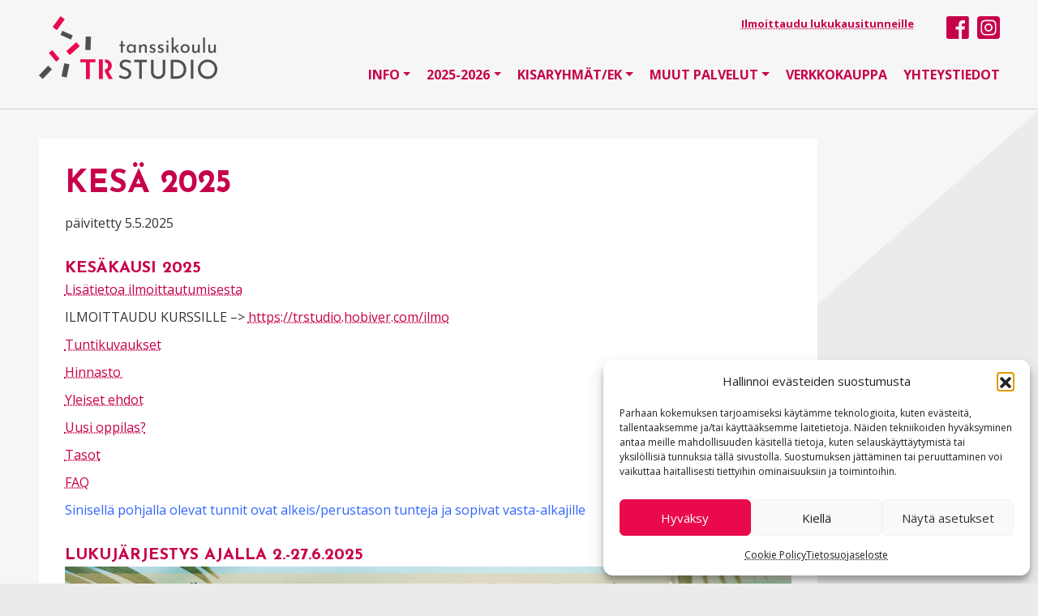

--- FILE ---
content_type: text/html; charset=UTF-8
request_url: https://trstudio.fi/lukujarjestys/
body_size: 14212
content:
<!doctype html><html lang="fi"><head><meta charset="UTF-8"><meta name="viewport" content="width=device-width, initial-scale=1"><link rel="profile" href="https://gmpg.org/xfn/11"><meta name='robots' content='index, follow, max-image-preview:large, max-snippet:-1, max-video-preview:-1' /><title>Kesä 2025 - Tanssikoulu TR Studio</title><meta name="description" content="TR Studio tarjoaa laajan kattauksen tanssilajeja ja monipuolisia tanssitunteja kaiken tasoisille ja ikäisille harrastajille viikon jokaisena päivänä." /><link rel="canonical" href="https://trstudio.fi/lukujarjestys/" /><meta property="og:locale" content="fi_FI" /><meta property="og:type" content="article" /><meta property="og:title" content="Kesä 2025 - Tanssikoulu TR Studio" /><meta property="og:description" content="TR Studio tarjoaa laajan kattauksen tanssilajeja ja monipuolisia tanssitunteja kaiken tasoisille ja ikäisille harrastajille viikon jokaisena päivänä." /><meta property="og:url" content="https://trstudio.fi/lukujarjestys/" /><meta property="og:site_name" content="Tanssikoulu TR Studio" /><meta property="article:publisher" content="https://www.facebook.com/tanssikoulutrstudio/" /><meta property="article:modified_time" content="2025-05-05T14:44:52+00:00" /><meta property="og:image" content="https://trstudio.fi/wp-content/uploads/2025/05/kesalukkari-3-1024x724.png" /><meta property="og:image:width" content="1024" /><meta property="og:image:height" content="724" /><meta property="og:image:type" content="image/png" /><meta name="twitter:card" content="summary_large_image" /><meta name="twitter:label1" content="Arvioitu lukuaika" /><meta name="twitter:data1" content="1 minuutti" /> <script type="application/ld+json" class="yoast-schema-graph">{"@context":"https://schema.org","@graph":[{"@type":"WebPage","@id":"https://trstudio.fi/lukujarjestys/","url":"https://trstudio.fi/lukujarjestys/","name":"Kesä 2025 - Tanssikoulu TR Studio","isPartOf":{"@id":"https://trstudio.fi/#website"},"primaryImageOfPage":{"@id":"https://trstudio.fi/lukujarjestys/#primaryimage"},"image":{"@id":"https://trstudio.fi/lukujarjestys/#primaryimage"},"thumbnailUrl":"https://trstudio.fi/wp-content/uploads/2025/05/kesalukkari-3-896x633.png","datePublished":"2023-05-21T11:57:45+00:00","dateModified":"2025-05-05T14:44:52+00:00","description":"TR Studio tarjoaa laajan kattauksen tanssilajeja ja monipuolisia tanssitunteja kaiken tasoisille ja ikäisille harrastajille viikon jokaisena päivänä.","breadcrumb":{"@id":"https://trstudio.fi/lukujarjestys/#breadcrumb"},"inLanguage":"fi","potentialAction":[{"@type":"ReadAction","target":["https://trstudio.fi/lukujarjestys/"]}]},{"@type":"ImageObject","inLanguage":"fi","@id":"https://trstudio.fi/lukujarjestys/#primaryimage","url":"https://trstudio.fi/wp-content/uploads/2025/05/kesalukkari-3.png","contentUrl":"https://trstudio.fi/wp-content/uploads/2025/05/kesalukkari-3.png","width":2000,"height":1414},{"@type":"BreadcrumbList","@id":"https://trstudio.fi/lukujarjestys/#breadcrumb","itemListElement":[{"@type":"ListItem","position":1,"name":"Etusivu","item":"https://trstudio.fi/"},{"@type":"ListItem","position":2,"name":"Kesä 2025"}]},{"@type":"WebSite","@id":"https://trstudio.fi/#website","url":"https://trstudio.fi/","name":"Tanssikoulu TR Studio","description":"Urbaani tanssikoulu","publisher":{"@id":"https://trstudio.fi/#organization"},"potentialAction":[{"@type":"SearchAction","target":{"@type":"EntryPoint","urlTemplate":"https://trstudio.fi/?s={search_term_string}"},"query-input":{"@type":"PropertyValueSpecification","valueRequired":true,"valueName":"search_term_string"}}],"inLanguage":"fi"},{"@type":"Organization","@id":"https://trstudio.fi/#organization","name":"Tanssikoulu TR Studio","url":"https://trstudio.fi/","logo":{"@type":"ImageObject","inLanguage":"fi","@id":"https://trstudio.fi/#/schema/logo/image/","url":"https://trstudio.fi/wp-content/uploads/2022/04/tanssikoulu-tr-studio-logo.png","contentUrl":"https://trstudio.fi/wp-content/uploads/2022/04/tanssikoulu-tr-studio-logo.png","width":440,"height":156,"caption":"Tanssikoulu TR Studio"},"image":{"@id":"https://trstudio.fi/#/schema/logo/image/"},"sameAs":["https://www.facebook.com/tanssikoulutrstudio/","https://www.instagram.com/tanssikoulutrstudio/"]}]}</script> <link rel='dns-prefetch' href='//cdn.jsdelivr.net' /><link rel='dns-prefetch' href='//fonts.googleapis.com' /><link rel="alternate" type="application/rss+xml" title="Tanssikoulu TR Studio &raquo; syöte" href="https://trstudio.fi/feed/" /><link rel="alternate" type="application/rss+xml" title="Tanssikoulu TR Studio &raquo; kommenttien syöte" href="https://trstudio.fi/comments/feed/" /><link rel="alternate" title="oEmbed (JSON)" type="application/json+oembed" href="https://trstudio.fi/wp-json/oembed/1.0/embed?url=https%3A%2F%2Ftrstudio.fi%2Flukujarjestys%2F" /><link rel="alternate" title="oEmbed (XML)" type="text/xml+oembed" href="https://trstudio.fi/wp-json/oembed/1.0/embed?url=https%3A%2F%2Ftrstudio.fi%2Flukujarjestys%2F&#038;format=xml" /><style id='wp-img-auto-sizes-contain-inline-css'>img:is([sizes=auto i],[sizes^="auto," i]){contain-intrinsic-size:3000px 1500px}
/*# sourceURL=wp-img-auto-sizes-contain-inline-css */</style><style id='wp-emoji-styles-inline-css'>img.wp-smiley, img.emoji {
		display: inline !important;
		border: none !important;
		box-shadow: none !important;
		height: 1em !important;
		width: 1em !important;
		margin: 0 0.07em !important;
		vertical-align: -0.1em !important;
		background: none !important;
		padding: 0 !important;
	}
/*# sourceURL=wp-emoji-styles-inline-css */</style><style id='wp-block-library-inline-css'>:root{--wp-block-synced-color:#7a00df;--wp-block-synced-color--rgb:122,0,223;--wp-bound-block-color:var(--wp-block-synced-color);--wp-editor-canvas-background:#ddd;--wp-admin-theme-color:#007cba;--wp-admin-theme-color--rgb:0,124,186;--wp-admin-theme-color-darker-10:#006ba1;--wp-admin-theme-color-darker-10--rgb:0,107,160.5;--wp-admin-theme-color-darker-20:#005a87;--wp-admin-theme-color-darker-20--rgb:0,90,135;--wp-admin-border-width-focus:2px}@media (min-resolution:192dpi){:root{--wp-admin-border-width-focus:1.5px}}.wp-element-button{cursor:pointer}:root .has-very-light-gray-background-color{background-color:#eee}:root .has-very-dark-gray-background-color{background-color:#313131}:root .has-very-light-gray-color{color:#eee}:root .has-very-dark-gray-color{color:#313131}:root .has-vivid-green-cyan-to-vivid-cyan-blue-gradient-background{background:linear-gradient(135deg,#00d084,#0693e3)}:root .has-purple-crush-gradient-background{background:linear-gradient(135deg,#34e2e4,#4721fb 50%,#ab1dfe)}:root .has-hazy-dawn-gradient-background{background:linear-gradient(135deg,#faaca8,#dad0ec)}:root .has-subdued-olive-gradient-background{background:linear-gradient(135deg,#fafae1,#67a671)}:root .has-atomic-cream-gradient-background{background:linear-gradient(135deg,#fdd79a,#004a59)}:root .has-nightshade-gradient-background{background:linear-gradient(135deg,#330968,#31cdcf)}:root .has-midnight-gradient-background{background:linear-gradient(135deg,#020381,#2874fc)}:root{--wp--preset--font-size--normal:16px;--wp--preset--font-size--huge:42px}.has-regular-font-size{font-size:1em}.has-larger-font-size{font-size:2.625em}.has-normal-font-size{font-size:var(--wp--preset--font-size--normal)}.has-huge-font-size{font-size:var(--wp--preset--font-size--huge)}.has-text-align-center{text-align:center}.has-text-align-left{text-align:left}.has-text-align-right{text-align:right}.has-fit-text{white-space:nowrap!important}#end-resizable-editor-section{display:none}.aligncenter{clear:both}.items-justified-left{justify-content:flex-start}.items-justified-center{justify-content:center}.items-justified-right{justify-content:flex-end}.items-justified-space-between{justify-content:space-between}.screen-reader-text{border:0;clip-path:inset(50%);height:1px;margin:-1px;overflow:hidden;padding:0;position:absolute;width:1px;word-wrap:normal!important}.screen-reader-text:focus{background-color:#ddd;clip-path:none;color:#444;display:block;font-size:1em;height:auto;left:5px;line-height:normal;padding:15px 23px 14px;text-decoration:none;top:5px;width:auto;z-index:100000}html :where(.has-border-color){border-style:solid}html :where([style*=border-top-color]){border-top-style:solid}html :where([style*=border-right-color]){border-right-style:solid}html :where([style*=border-bottom-color]){border-bottom-style:solid}html :where([style*=border-left-color]){border-left-style:solid}html :where([style*=border-width]){border-style:solid}html :where([style*=border-top-width]){border-top-style:solid}html :where([style*=border-right-width]){border-right-style:solid}html :where([style*=border-bottom-width]){border-bottom-style:solid}html :where([style*=border-left-width]){border-left-style:solid}html :where(img[class*=wp-image-]){height:auto;max-width:100%}:where(figure){margin:0 0 1em}html :where(.is-position-sticky){--wp-admin--admin-bar--position-offset:var(--wp-admin--admin-bar--height,0px)}@media screen and (max-width:600px){html :where(.is-position-sticky){--wp-admin--admin-bar--position-offset:0px}}

/*# sourceURL=wp-block-library-inline-css */</style><link rel='stylesheet' id='wc-blocks-style-css' href='https://trstudio.fi/wp-content/cache/autoptimize/css/autoptimize_single_e2d671c403c7e2bd09b3b298c748d0db.css?ver=wc-10.4.3' media='all' /><style id='global-styles-inline-css'>:root{--wp--preset--aspect-ratio--square: 1;--wp--preset--aspect-ratio--4-3: 4/3;--wp--preset--aspect-ratio--3-4: 3/4;--wp--preset--aspect-ratio--3-2: 3/2;--wp--preset--aspect-ratio--2-3: 2/3;--wp--preset--aspect-ratio--16-9: 16/9;--wp--preset--aspect-ratio--9-16: 9/16;--wp--preset--color--black: #000000;--wp--preset--color--cyan-bluish-gray: #abb8c3;--wp--preset--color--white: #ffffff;--wp--preset--color--pale-pink: #f78da7;--wp--preset--color--vivid-red: #cf2e2e;--wp--preset--color--luminous-vivid-orange: #ff6900;--wp--preset--color--luminous-vivid-amber: #fcb900;--wp--preset--color--light-green-cyan: #7bdcb5;--wp--preset--color--vivid-green-cyan: #00d084;--wp--preset--color--pale-cyan-blue: #8ed1fc;--wp--preset--color--vivid-cyan-blue: #0693e3;--wp--preset--color--vivid-purple: #9b51e0;--wp--preset--gradient--vivid-cyan-blue-to-vivid-purple: linear-gradient(135deg,rgb(6,147,227) 0%,rgb(155,81,224) 100%);--wp--preset--gradient--light-green-cyan-to-vivid-green-cyan: linear-gradient(135deg,rgb(122,220,180) 0%,rgb(0,208,130) 100%);--wp--preset--gradient--luminous-vivid-amber-to-luminous-vivid-orange: linear-gradient(135deg,rgb(252,185,0) 0%,rgb(255,105,0) 100%);--wp--preset--gradient--luminous-vivid-orange-to-vivid-red: linear-gradient(135deg,rgb(255,105,0) 0%,rgb(207,46,46) 100%);--wp--preset--gradient--very-light-gray-to-cyan-bluish-gray: linear-gradient(135deg,rgb(238,238,238) 0%,rgb(169,184,195) 100%);--wp--preset--gradient--cool-to-warm-spectrum: linear-gradient(135deg,rgb(74,234,220) 0%,rgb(151,120,209) 20%,rgb(207,42,186) 40%,rgb(238,44,130) 60%,rgb(251,105,98) 80%,rgb(254,248,76) 100%);--wp--preset--gradient--blush-light-purple: linear-gradient(135deg,rgb(255,206,236) 0%,rgb(152,150,240) 100%);--wp--preset--gradient--blush-bordeaux: linear-gradient(135deg,rgb(254,205,165) 0%,rgb(254,45,45) 50%,rgb(107,0,62) 100%);--wp--preset--gradient--luminous-dusk: linear-gradient(135deg,rgb(255,203,112) 0%,rgb(199,81,192) 50%,rgb(65,88,208) 100%);--wp--preset--gradient--pale-ocean: linear-gradient(135deg,rgb(255,245,203) 0%,rgb(182,227,212) 50%,rgb(51,167,181) 100%);--wp--preset--gradient--electric-grass: linear-gradient(135deg,rgb(202,248,128) 0%,rgb(113,206,126) 100%);--wp--preset--gradient--midnight: linear-gradient(135deg,rgb(2,3,129) 0%,rgb(40,116,252) 100%);--wp--preset--font-size--small: 13px;--wp--preset--font-size--medium: 20px;--wp--preset--font-size--large: 36px;--wp--preset--font-size--x-large: 42px;--wp--preset--spacing--20: 0.44rem;--wp--preset--spacing--30: 0.67rem;--wp--preset--spacing--40: 1rem;--wp--preset--spacing--50: 1.5rem;--wp--preset--spacing--60: 2.25rem;--wp--preset--spacing--70: 3.38rem;--wp--preset--spacing--80: 5.06rem;--wp--preset--shadow--natural: 6px 6px 9px rgba(0, 0, 0, 0.2);--wp--preset--shadow--deep: 12px 12px 50px rgba(0, 0, 0, 0.4);--wp--preset--shadow--sharp: 6px 6px 0px rgba(0, 0, 0, 0.2);--wp--preset--shadow--outlined: 6px 6px 0px -3px rgb(255, 255, 255), 6px 6px rgb(0, 0, 0);--wp--preset--shadow--crisp: 6px 6px 0px rgb(0, 0, 0);}:where(.is-layout-flex){gap: 0.5em;}:where(.is-layout-grid){gap: 0.5em;}body .is-layout-flex{display: flex;}.is-layout-flex{flex-wrap: wrap;align-items: center;}.is-layout-flex > :is(*, div){margin: 0;}body .is-layout-grid{display: grid;}.is-layout-grid > :is(*, div){margin: 0;}:where(.wp-block-columns.is-layout-flex){gap: 2em;}:where(.wp-block-columns.is-layout-grid){gap: 2em;}:where(.wp-block-post-template.is-layout-flex){gap: 1.25em;}:where(.wp-block-post-template.is-layout-grid){gap: 1.25em;}.has-black-color{color: var(--wp--preset--color--black) !important;}.has-cyan-bluish-gray-color{color: var(--wp--preset--color--cyan-bluish-gray) !important;}.has-white-color{color: var(--wp--preset--color--white) !important;}.has-pale-pink-color{color: var(--wp--preset--color--pale-pink) !important;}.has-vivid-red-color{color: var(--wp--preset--color--vivid-red) !important;}.has-luminous-vivid-orange-color{color: var(--wp--preset--color--luminous-vivid-orange) !important;}.has-luminous-vivid-amber-color{color: var(--wp--preset--color--luminous-vivid-amber) !important;}.has-light-green-cyan-color{color: var(--wp--preset--color--light-green-cyan) !important;}.has-vivid-green-cyan-color{color: var(--wp--preset--color--vivid-green-cyan) !important;}.has-pale-cyan-blue-color{color: var(--wp--preset--color--pale-cyan-blue) !important;}.has-vivid-cyan-blue-color{color: var(--wp--preset--color--vivid-cyan-blue) !important;}.has-vivid-purple-color{color: var(--wp--preset--color--vivid-purple) !important;}.has-black-background-color{background-color: var(--wp--preset--color--black) !important;}.has-cyan-bluish-gray-background-color{background-color: var(--wp--preset--color--cyan-bluish-gray) !important;}.has-white-background-color{background-color: var(--wp--preset--color--white) !important;}.has-pale-pink-background-color{background-color: var(--wp--preset--color--pale-pink) !important;}.has-vivid-red-background-color{background-color: var(--wp--preset--color--vivid-red) !important;}.has-luminous-vivid-orange-background-color{background-color: var(--wp--preset--color--luminous-vivid-orange) !important;}.has-luminous-vivid-amber-background-color{background-color: var(--wp--preset--color--luminous-vivid-amber) !important;}.has-light-green-cyan-background-color{background-color: var(--wp--preset--color--light-green-cyan) !important;}.has-vivid-green-cyan-background-color{background-color: var(--wp--preset--color--vivid-green-cyan) !important;}.has-pale-cyan-blue-background-color{background-color: var(--wp--preset--color--pale-cyan-blue) !important;}.has-vivid-cyan-blue-background-color{background-color: var(--wp--preset--color--vivid-cyan-blue) !important;}.has-vivid-purple-background-color{background-color: var(--wp--preset--color--vivid-purple) !important;}.has-black-border-color{border-color: var(--wp--preset--color--black) !important;}.has-cyan-bluish-gray-border-color{border-color: var(--wp--preset--color--cyan-bluish-gray) !important;}.has-white-border-color{border-color: var(--wp--preset--color--white) !important;}.has-pale-pink-border-color{border-color: var(--wp--preset--color--pale-pink) !important;}.has-vivid-red-border-color{border-color: var(--wp--preset--color--vivid-red) !important;}.has-luminous-vivid-orange-border-color{border-color: var(--wp--preset--color--luminous-vivid-orange) !important;}.has-luminous-vivid-amber-border-color{border-color: var(--wp--preset--color--luminous-vivid-amber) !important;}.has-light-green-cyan-border-color{border-color: var(--wp--preset--color--light-green-cyan) !important;}.has-vivid-green-cyan-border-color{border-color: var(--wp--preset--color--vivid-green-cyan) !important;}.has-pale-cyan-blue-border-color{border-color: var(--wp--preset--color--pale-cyan-blue) !important;}.has-vivid-cyan-blue-border-color{border-color: var(--wp--preset--color--vivid-cyan-blue) !important;}.has-vivid-purple-border-color{border-color: var(--wp--preset--color--vivid-purple) !important;}.has-vivid-cyan-blue-to-vivid-purple-gradient-background{background: var(--wp--preset--gradient--vivid-cyan-blue-to-vivid-purple) !important;}.has-light-green-cyan-to-vivid-green-cyan-gradient-background{background: var(--wp--preset--gradient--light-green-cyan-to-vivid-green-cyan) !important;}.has-luminous-vivid-amber-to-luminous-vivid-orange-gradient-background{background: var(--wp--preset--gradient--luminous-vivid-amber-to-luminous-vivid-orange) !important;}.has-luminous-vivid-orange-to-vivid-red-gradient-background{background: var(--wp--preset--gradient--luminous-vivid-orange-to-vivid-red) !important;}.has-very-light-gray-to-cyan-bluish-gray-gradient-background{background: var(--wp--preset--gradient--very-light-gray-to-cyan-bluish-gray) !important;}.has-cool-to-warm-spectrum-gradient-background{background: var(--wp--preset--gradient--cool-to-warm-spectrum) !important;}.has-blush-light-purple-gradient-background{background: var(--wp--preset--gradient--blush-light-purple) !important;}.has-blush-bordeaux-gradient-background{background: var(--wp--preset--gradient--blush-bordeaux) !important;}.has-luminous-dusk-gradient-background{background: var(--wp--preset--gradient--luminous-dusk) !important;}.has-pale-ocean-gradient-background{background: var(--wp--preset--gradient--pale-ocean) !important;}.has-electric-grass-gradient-background{background: var(--wp--preset--gradient--electric-grass) !important;}.has-midnight-gradient-background{background: var(--wp--preset--gradient--midnight) !important;}.has-small-font-size{font-size: var(--wp--preset--font-size--small) !important;}.has-medium-font-size{font-size: var(--wp--preset--font-size--medium) !important;}.has-large-font-size{font-size: var(--wp--preset--font-size--large) !important;}.has-x-large-font-size{font-size: var(--wp--preset--font-size--x-large) !important;}
/*# sourceURL=global-styles-inline-css */</style><style id='classic-theme-styles-inline-css'>/*! This file is auto-generated */
.wp-block-button__link{color:#fff;background-color:#32373c;border-radius:9999px;box-shadow:none;text-decoration:none;padding:calc(.667em + 2px) calc(1.333em + 2px);font-size:1.125em}.wp-block-file__button{background:#32373c;color:#fff;text-decoration:none}
/*# sourceURL=/wp-includes/css/classic-themes.min.css */</style><link rel='stylesheet' id='contact-form-7-css' href='https://trstudio.fi/wp-content/cache/autoptimize/css/autoptimize_single_64ac31699f5326cb3c76122498b76f66.css?ver=6.1.4' media='all' /><link rel='stylesheet' id='wc-paytrail-css-css' href='https://trstudio.fi/wp-content/cache/autoptimize/css/autoptimize_single_068a5474043f7b6fd2edf5cbf0e4b6d8.css?ver=2.6.6' media='all' /><link rel='stylesheet' id='woo-epassi-css-css' href='https://trstudio.fi/wp-content/cache/autoptimize/css/autoptimize_single_6b38d87dd1b083cf617c65c70330306b.css?ver=1.6.1' media='all' /><link rel='stylesheet' id='woocommerce-layout-css' href='https://trstudio.fi/wp-content/cache/autoptimize/css/autoptimize_single_e98f5279cacaef826050eb2595082e77.css?ver=10.4.3' media='all' /><link rel='stylesheet' id='woocommerce-smallscreen-css' href='https://trstudio.fi/wp-content/cache/autoptimize/css/autoptimize_single_59d266c0ea580aae1113acb3761f7ad5.css?ver=10.4.3' media='only screen and (max-width: 768px)' /><link rel='stylesheet' id='woocommerce-general-css' href='https://trstudio.fi/wp-content/cache/autoptimize/css/autoptimize_single_0a5cfa15a1c3bce6319a071a84e71e83.css?ver=10.4.3' media='all' /><style id='woocommerce-inline-inline-css'>.woocommerce form .form-row .required { visibility: visible; }
/*# sourceURL=woocommerce-inline-inline-css */</style><link rel='stylesheet' id='cmplz-general-css' href='https://trstudio.fi/wp-content/plugins/complianz-gdpr/assets/css/cookieblocker.min.css?ver=1765102070' media='all' /><link rel='stylesheet' id='bootstrap-css-css' href='https://cdn.jsdelivr.net/npm/bootstrap@5.0.2/dist/css/bootstrap.min.css?ver=6.9' media='all' /><link rel='stylesheet' id='aatosmedia-style-css' href='https://trstudio.fi/wp-content/cache/autoptimize/css/autoptimize_single_d9be02967347ef310f8d2b00ff677719.css?ver=1.0.0' media='all' /><link rel='stylesheet' id='wpb-google-fonts-css' href='https://fonts.googleapis.com/css?family=Josefin+Sans%3A400%2C700%7COpen+Sans%3A400%2C400i%2C700%2C700i&#038;ver=6.9' media='all' /><link rel='stylesheet' id='google-fonts-css' href='https://fonts.googleapis.com/css2?family=Questrial&#038;display=swap' media='all' /> <script src="https://trstudio.fi/wp-includes/js/jquery/jquery.min.js?ver=3.7.1" id="jquery-core-js"></script> <script defer src="https://trstudio.fi/wp-includes/js/jquery/jquery-migrate.min.js?ver=3.4.1" id="jquery-migrate-js"></script> <script defer src="https://trstudio.fi/wp-content/cache/autoptimize/js/autoptimize_single_0dd6147cf690dccddc658971da967b74.js?ver=2.6.6" id="wc-paytrail-js-js"></script> <script src="https://trstudio.fi/wp-content/plugins/woocommerce/assets/js/jquery-blockui/jquery.blockUI.min.js?ver=2.7.0-wc.10.4.3" id="wc-jquery-blockui-js" defer data-wp-strategy="defer"></script> <script id="wc-add-to-cart-js-extra">var wc_add_to_cart_params = {"ajax_url":"/wp-admin/admin-ajax.php","wc_ajax_url":"/?wc-ajax=%%endpoint%%","i18n_view_cart":"N\u00e4yt\u00e4 ostoskori","cart_url":"https://trstudio.fi/ostoskori/","is_cart":"","cart_redirect_after_add":"no"};
//# sourceURL=wc-add-to-cart-js-extra</script> <script src="https://trstudio.fi/wp-content/plugins/woocommerce/assets/js/frontend/add-to-cart.min.js?ver=10.4.3" id="wc-add-to-cart-js" defer data-wp-strategy="defer"></script> <script src="https://trstudio.fi/wp-content/plugins/woocommerce/assets/js/js-cookie/js.cookie.min.js?ver=2.1.4-wc.10.4.3" id="wc-js-cookie-js" defer data-wp-strategy="defer"></script> <script id="woocommerce-js-extra">var woocommerce_params = {"ajax_url":"/wp-admin/admin-ajax.php","wc_ajax_url":"/?wc-ajax=%%endpoint%%","i18n_password_show":"N\u00e4yt\u00e4 salasana","i18n_password_hide":"Piilota salasana"};
//# sourceURL=woocommerce-js-extra</script> <script src="https://trstudio.fi/wp-content/plugins/woocommerce/assets/js/frontend/woocommerce.min.js?ver=10.4.3" id="woocommerce-js" defer data-wp-strategy="defer"></script> <link rel="https://api.w.org/" href="https://trstudio.fi/wp-json/" /><link rel="alternate" title="JSON" type="application/json" href="https://trstudio.fi/wp-json/wp/v2/pages/3020" /><link rel="EditURI" type="application/rsd+xml" title="RSD" href="https://trstudio.fi/xmlrpc.php?rsd" /><meta name="generator" content="WordPress 6.9" /><meta name="generator" content="WooCommerce 10.4.3" /><link rel='shortlink' href='https://trstudio.fi/?p=3020' /><style>.cmplz-hidden {
					display: none !important;
				}</style><noscript><style>.woocommerce-product-gallery{ opacity: 1 !important; }</style></noscript><link rel="icon" href="https://trstudio.fi/wp-content/uploads/2020/06/cropped-tr-studio-favicon-1-32x32.png" sizes="32x32" /><link rel="icon" href="https://trstudio.fi/wp-content/uploads/2020/06/cropped-tr-studio-favicon-1-192x192.png" sizes="192x192" /><link rel="apple-touch-icon" href="https://trstudio.fi/wp-content/uploads/2020/06/cropped-tr-studio-favicon-1-180x180.png" /><meta name="msapplication-TileImage" content="https://trstudio.fi/wp-content/uploads/2020/06/cropped-tr-studio-favicon-1-270x270.png" /></head><body data-cmplz=1 class="wp-singular page-template-default page page-id-3020 wp-custom-logo wp-theme-aatos-media theme-aatos-media woocommerce-no-js page-lukujarjestys no-sidebar"><div id="page" class="site"> <a class="skip-link screen-reader-text" href="#primary">Skip to content</a><header id="masthead" class="site-header"><div class="header-items container"><div class="site-branding"> <a href="https://trstudio.fi"><img width="440" height="156" src="/wp-content/uploads/2022/04/tanssikoulu-tr-studio-logo.png" class="logo" alt="Tanssikoulu TR Studio"></a></div><div class="navs"><div class="top-nav"><div class="text-links"><span class="text-links-title"></span><a href="https://trstudio.hobiver.com/ilmo">Ilmoittaudu lukukausitunneille</a></div> <a href="https://www.facebook.com/tanssikoulutrstudio/" title="TR Studio Facebookissa"><svg class="icon icon-facebook" viewBox="0 0 30 30"> <path d="M27.3,0H2.7C1.2,0,0,1.2,0,2.7v24.5C0,28.8,1.2,30,2.7,30h13.6V17.7h-4.1v-4.1h4.1v-2.2c0-4.2,2-6,5.5-6
 c1.7,0,2.5,0.1,2.9,0.2v3.9h-2.4c-1.5,0-2,0.8-2,2.3v1.7h4.3l-0.6,4.1h-3.7V30h6.8c1.5,0,2.7-1.2,2.7-2.7V2.7C30,1.2,28.8,0,27.3,0z
 "></path></svg></a> <a href="https://www.instagram.com/tanssikoulutrstudio/" title="TR Studio Instagramissa"><svg class="icon icon-instagram" viewbox="0 0 30 30"> <path class="st0" d="M26.3,0c2,0,3.7,1.6,3.7,3.7v22.7c0,2-1.6,3.7-3.7,3.7H3.7c-2,0-3.7-1.6-3.7-3.7V3.7C0,1.6,1.6,0,3.7,0
 C3.7,0,26.3,0,26.3,0z M15,4.7c-2.8,0-3.1,0-4.2,0.1C9.7,4.9,8.9,5,8.3,5.3C7.6,5.5,7,5.9,6.5,6.5C5.9,7,5.5,7.6,5.3,8.3
 C5,8.9,4.9,9.7,4.8,10.8c0,1.1-0.1,1.4-0.1,4.2s0,3.1,0.1,4.2c0,1.1,0.2,1.8,0.5,2.5c0.3,0.7,0.6,1.2,1.2,1.8s1.1,0.9,1.8,1.2
 c0.7,0.3,1.4,0.4,2.5,0.5c1.1,0,1.4,0.1,4.2,0.1s3.1,0,4.2-0.1c1.1,0,1.8-0.2,2.5-0.5c0.7-0.3,1.2-0.6,1.8-1.2s0.9-1.1,1.2-1.8
 c0.3-0.7,0.4-1.4,0.5-2.5c0-1.1,0.1-1.4,0.1-4.2s0-3.1-0.1-4.2c0-1.1-0.2-1.8-0.5-2.5c-0.3-0.7-0.6-1.2-1.2-1.8
 c-0.6-0.6-1.1-0.9-1.8-1.2c-0.7-0.3-1.4-0.4-2.5-0.5C18.1,4.8,17.8,4.7,15,4.7z M15,6.6c2.7,0,3.1,0,4.1,0.1c1,0,1.5,0.2,1.9,0.4
 c0.5,0.2,0.8,0.4,1.2,0.8C22.6,8.1,22.8,8.5,23,9c0.1,0.4,0.3,0.9,0.4,1.9c0,1.1,0.1,1.4,0.1,4.1s0,3.1-0.1,4.1c0,1-0.2,1.5-0.4,1.9
 c-0.2,0.5-0.4,0.8-0.8,1.2c-0.4,0.4-0.7,0.6-1.2,0.8c-0.4,0.1-0.9,0.3-1.9,0.4c-1.1,0-1.4,0.1-4.1,0.1s-3.1,0-4.1-0.1
 c-1,0-1.5-0.2-1.9-0.4c-0.5-0.2-0.8-0.4-1.2-0.8S7.2,21.5,7,21c-0.1-0.4-0.3-0.9-0.4-1.9c0-1.1-0.1-1.4-0.1-4.1c0-2.7,0-3.1,0.1-4.1
 c0-1,0.2-1.5,0.4-1.9c0.2-0.5,0.4-0.8,0.8-1.2C8.1,7.4,8.5,7.2,9,7c0.4-0.1,0.9-0.3,1.9-0.4C11.9,6.6,12.3,6.6,15,6.6z M15,9.7
 c-2.9,0-5.3,2.4-5.3,5.3s2.4,5.3,5.3,5.3s5.3-2.4,5.3-5.3S17.9,9.7,15,9.7z M15,18.4c-1.9,0-3.4-1.5-3.4-3.4c0-1.9,1.5-3.4,3.4-3.4
 s3.4,1.5,3.4,3.4S16.9,18.4,15,18.4z M21.7,9.5c0,0.7-0.6,1.2-1.2,1.2c-0.7,0-1.2-0.6-1.2-1.2c0-0.7,0.6-1.2,1.2-1.2
 C21.2,8.3,21.7,8.8,21.7,9.5z"/></svg></a></div><nav class="navbar navbar-expand-lg navbar-light"> <a class="navbar-brand" href="https://trstudio.fi"><img src="https://trstudio.fi/wp-content/themes/aatos-media/inc/tr-studio-logo.svg" alt="TR Studio - etusivulle" class="mobile-logo"></a> <button class="navbar-toggler" type="button" data-bs-toggle="collapse" data-bs-target="#main-menu" aria-controls="main-menu" aria-expanded="false" aria-label="Toggle navigation"> <span class="navbar-toggler-icon"></span> </button><div class="collapse navbar-collapse" id="main-menu"><ul id="menu-paavalikko" class="navbar-nav ms-auto mb-2 mb-md-0 "><li  id="menu-item-2252" class="menu-item menu-item-type-custom menu-item-object-custom menu-item-has-children dropdown nav-item nav-item-2252"><a href="#" class="nav-link  dropdown-toggle" data-bs-toggle="dropdown" aria-haspopup="true" aria-expanded="false">Info</a><ul class="dropdown-menu  depth_0"><li  id="menu-item-3247" class="menu-item menu-item-type-post_type menu-item-object-page nav-item nav-item-3247"><a href="https://trstudio.fi/uusi-oppilas/" class="dropdown-item ">Uusi oppilas</a></li><li  id="menu-item-2348" class="menu-item menu-item-type-taxonomy menu-item-object-category nav-item nav-item-2348"><a href="https://trstudio.fi/arkisto/tuntikuvaukset/" class="dropdown-item ">Tuntikuvaukset</a></li><li  id="menu-item-2349" class="menu-item menu-item-type-taxonomy menu-item-object-category nav-item nav-item-2349"><a href="https://trstudio.fi/arkisto/opettajat/" class="dropdown-item ">Opettajat</a></li><li  id="menu-item-2359" class="menu-item menu-item-type-post_type menu-item-object-page nav-item nav-item-2359"><a href="https://trstudio.fi/tasot/" class="dropdown-item ">Tasot</a></li><li  id="menu-item-2358" class="menu-item menu-item-type-post_type menu-item-object-page nav-item nav-item-2358"><a href="https://trstudio.fi/usein-kysyttya/" class="dropdown-item ">Usein kysyttyä – FAQ</a></li></ul></li><li  id="menu-item-2353" class="menu-item menu-item-type-post_type menu-item-object-page menu-item-has-children dropdown nav-item nav-item-2353"><a href="https://trstudio.fi/ilmoittautuminen/" class="nav-link  dropdown-toggle" data-bs-toggle="dropdown" aria-haspopup="true" aria-expanded="false">2025-2026</a><ul class="dropdown-menu  depth_0"><li  id="menu-item-2355" class="menu-item menu-item-type-post_type menu-item-object-page nav-item nav-item-2355"><a href="https://trstudio.fi/ilmoittautuminen/" class="dropdown-item ">Info 2025-2026</a></li><li  id="menu-item-6225" class="menu-item menu-item-type-post_type menu-item-object-page nav-item nav-item-6225"><a href="https://trstudio.fi/kevat-2026/" class="dropdown-item ">Lukujärjestys</a></li><li  id="menu-item-2352" class="menu-item menu-item-type-post_type menu-item-object-page nav-item nav-item-2352"><a href="https://trstudio.fi/hinnasto/" class="dropdown-item ">Hinnasto</a></li><li  id="menu-item-2351" class="menu-item menu-item-type-post_type menu-item-object-page nav-item nav-item-2351"><a href="https://trstudio.fi/yleiset-ehdot/" class="dropdown-item ">Yleiset ehdot</a></li></ul></li><li  id="menu-item-2350" class="menu-item menu-item-type-post_type menu-item-object-page menu-item-has-children dropdown nav-item nav-item-2350"><a href="https://trstudio.fi/kisaryhmat/" class="nav-link  dropdown-toggle" data-bs-toggle="dropdown" aria-haspopup="true" aria-expanded="false">Kisaryhmät/EK</a><ul class="dropdown-menu  depth_0"><li  id="menu-item-2357" class="menu-item menu-item-type-post_type menu-item-object-page nav-item nav-item-2357"><a href="https://trstudio.fi/kisaryhmat/" class="dropdown-item ">Kisaryhmät</a></li><li  id="menu-item-2356" class="menu-item menu-item-type-post_type menu-item-object-page nav-item nav-item-2356"><a href="https://trstudio.fi/tr-ek-ry/" class="dropdown-item ">TR-EK ry</a></li></ul></li><li  id="menu-item-2346" class="menu-item menu-item-type-post_type menu-item-object-page menu-item-has-children dropdown nav-item nav-item-2346"><a href="https://trstudio.fi/ohjelmapalvelut/" class="nav-link  dropdown-toggle" data-bs-toggle="dropdown" aria-haspopup="true" aria-expanded="false">Muut palvelut</a><ul class="dropdown-menu  depth_0"><li  id="menu-item-2361" class="menu-item menu-item-type-post_type menu-item-object-page nav-item nav-item-2361"><a href="https://trstudio.fi/leirit/" class="dropdown-item ">Leirit ja workshopit</a></li><li  id="menu-item-3225" class="menu-item menu-item-type-post_type menu-item-object-page nav-item nav-item-3225"><a href="https://trstudio.fi/tilaustunnit/" class="dropdown-item ">Tilaustunnit</a></li><li  id="menu-item-3220" class="menu-item menu-item-type-post_type menu-item-object-page nav-item nav-item-3220"><a href="https://trstudio.fi/ohjelmapalvelut/tanssisynttarit/" class="dropdown-item ">Tanssisynttärit</a></li><li  id="menu-item-3228" class="menu-item menu-item-type-post_type menu-item-object-page nav-item nav-item-3228"><a href="https://trstudio.fi/tilavuokraus/" class="dropdown-item ">Tilavuokraus</a></li></ul></li><li  id="menu-item-3498" class="menu-item menu-item-type-post_type menu-item-object-page nav-item nav-item-3498"><a href="https://trstudio.fi/verkkokauppa/" class="nav-link ">Verkkokauppa</a></li><li  id="menu-item-2347" class="menu-item menu-item-type-post_type menu-item-object-page nav-item nav-item-2347"><a href="https://trstudio.fi/yhteystiedot/" class="nav-link ">Yhteystiedot</a></li><li  id="menu-item-2382" class="only-mobile menu-item menu-item-type-custom menu-item-object-custom menu-item-has-children dropdown nav-item nav-item-2382"><a href="#" class="nav-link  dropdown-toggle" data-bs-toggle="dropdown" aria-haspopup="true" aria-expanded="false">Ilmoittaudu</a><ul class="dropdown-menu  depth_0"><li  id="menu-item-2383" class="menu-item menu-item-type-custom menu-item-object-custom nav-item nav-item-2383"><a href="https://trstudio.hobiver.com/ilmo" class="dropdown-item ">Lukukausitunneille</a></li><li  id="menu-item-2384" class="menu-item menu-item-type-custom menu-item-object-custom nav-item nav-item-2384"><a href="https://trstudio.tapahtumiin.fi/fi/p/Leirit%20%26%20Workshopit" class="dropdown-item ">Leirit &#038; workshopit</a></li></ul></li></ul></div></nav></div></div></header><main id="primary" class="site-main container"><article id="post-3020" class="post-3020 page type-page status-publish hentry"><div class="page-content"><div class="left no-sidebar"><div class="entry-content"><header class="entry-header no-sidebar"><h1 class="entry-title">Kesä 2025</h1></header><p>päivitetty 5.5.2025</p><h3><strong>KESÄKAUSI 2025</strong></h3><p><a href="https://trstudio.fi/ilmoittautuminen/">Lisätietoa ilmoittautumisesta</a></p><p>ILMOITTAUDU KURSSILLE &#8211;&gt; <a href="https://trstudio.hobiver.com/ilmo">https://trstudio.hobiver.com/ilmo</a></p><p><a href="https://trstudio.fi/arkisto/tuntikuvaukset/">Tuntikuvaukset</a></p><p><a href="https://trstudio.fi/hinnasto/">Hinnasto </a></p><p><a href="https://trstudio.fi/saannot/">Yleiset ehdot</a></p><p><a href="https://trstudio.fi/uusi-oppilas/">Uusi oppilas?</a></p><p><a href="https://trstudio.fi/tasot/">Tasot</a></p><p><a href="https://trstudio.fi/usein-kysyttya/">FAQ</a></p><p><span style="color: #3366ff;">Sinisellä pohjalla olevat tunnit ovat alkeis/perustason tunteja ja sopivat vasta-alkajille </span></p><h3>LUKUJÄRJESTYS AJALLA 2.-27.6.2025</h3><p><img fetchpriority="high" decoding="async" class="alignleft size-kokosivunlevyinen wp-image-6217" src="https://trstudio.fi/wp-content/uploads/2025/05/kesalukkari-3-896x633.png" alt="" width="896" height="633" srcset="https://trstudio.fi/wp-content/uploads/2025/05/kesalukkari-3-896x633.png 896w, https://trstudio.fi/wp-content/uploads/2025/05/kesalukkari-3-300x212.png 300w, https://trstudio.fi/wp-content/uploads/2025/05/kesalukkari-3-1024x724.png 1024w, https://trstudio.fi/wp-content/uploads/2025/05/kesalukkari-3-768x543.png 768w, https://trstudio.fi/wp-content/uploads/2025/05/kesalukkari-3-1536x1086.png 1536w, https://trstudio.fi/wp-content/uploads/2025/05/kesalukkari-3-1162x822.png 1162w, https://trstudio.fi/wp-content/uploads/2025/05/kesalukkari-3-517x366.png 517w, https://trstudio.fi/wp-content/uploads/2025/05/kesalukkari-3-600x424.png 600w, https://trstudio.fi/wp-content/uploads/2025/05/kesalukkari-3.png 2000w" sizes="(max-width: 896px) 100vw, 896px" /></p><p>&nbsp;</p><p>&nbsp;</p><p><a href="https://trstudio.fi/arkisto/opettajat/">OPETTAJAT:</a></p><p>TR = Tiia Redsven-Heino</p><p>RK = Riikka Kurki</p><p>KI = Kimberly Idigpio</p><p>OO = Oona Orava</p><p>JT = Janika Tuunainen</p><p>RKO = Riku Koskinen</p><p>EP = Eetu Päivinen</p><p>NM = Noora Markunmäki</p><p>SK = Saara Kilpinen</p><p>PH= Pirita Heiskala</p><p>SL= Siiri Luoma</p><p>&nbsp;</p><p>&nbsp;</p><p>&nbsp;</p><p>&nbsp;</p><p>&nbsp;</p><p>&nbsp;</p><p>&nbsp;</p><p>&nbsp;</p><p>&nbsp;</p><p>&nbsp;</p><p>&nbsp;</p><p>&nbsp;</p><p>&nbsp;</p></div></div></div></article></main><footer id="colophon" class="site-footer"><div class="inner container"><div class="footer-element"><img width="412" height="146" src="https://trstudio.fi/wp-content/uploads/2022/04/tanssikoulu-tr-studio-logo-1.png" class="image wp-image-2386  attachment-full size-full" alt="Tanssikoulu TR Studio -logo" style="max-width: 100%; height: auto;" decoding="async" loading="lazy" srcset="https://trstudio.fi/wp-content/uploads/2022/04/tanssikoulu-tr-studio-logo-1.png 412w, https://trstudio.fi/wp-content/uploads/2022/04/tanssikoulu-tr-studio-logo-1-300x106.png 300w" sizes="auto, (max-width: 412px) 100vw, 412px" /></div><div class="footer-element"><div class="textwidget"><p><strong>Tanssikoulu TR Studio</strong><br /> Pietiläntie 6<br /> 13130 Hämeenlinna<br /> Finland</p></div></div><div class="widget_text footer-element"><div class="textwidget custom-html-widget"><p><strong>Ota yhteyttä</strong></p><p> <a href="&#109;&#97;&#x69;l&#116;&#x6f;&#x3a;i&#110;&#x66;&#x6f;&#64;&#116;&#x72;s&#116;&#x75;&#x64;i&#111;&#x2e;&#x66;i">i&#110;&#x66;&#x6f;&#64;&#116;&#x72;&#x73;t&#117;&#x64;&#x69;o&#46;&#x66;&#x69;</a></p><p> <a href="tel:+358401313202">040-1313202</a></p><p><div class="social-media-icons"> <a href="https://www.facebook.com/tanssikoulutrstudio/" title="TR Studio Facebookissa"><svg class="icon icon-facebook" viewbox="0 0 30 30"> <path d="M27.3,0H2.7C1.2,0,0,1.2,0,2.7v24.5C0,28.8,1.2,30,2.7,30h13.6V17.7h-4.1v-4.1h4.1v-2.2c0-4.2,2-6,5.5-6
 c1.7,0,2.5,0.1,2.9,0.2v3.9h-2.4c-1.5,0-2,0.8-2,2.3v1.7h4.3l-0.6,4.1h-3.7V30h6.8c1.5,0,2.7-1.2,2.7-2.7V2.7C30,1.2,28.8,0,27.3,0z
 "></path></svg></a> <a href="https://www.instagram.com/tanssikoulutrstudio/" title="TR Studio Instagramissa"><svg class="icon icon-youtube" viewbox="0 0 30 30"> <path class="st0" d="M26.3,0c2,0,3.7,1.6,3.7,3.7v22.7c0,2-1.6,3.7-3.7,3.7H3.7c-2,0-3.7-1.6-3.7-3.7V3.7C0,1.6,1.6,0,3.7,0
 C3.7,0,26.3,0,26.3,0z M15,4.7c-2.8,0-3.1,0-4.2,0.1C9.7,4.9,8.9,5,8.3,5.3C7.6,5.5,7,5.9,6.5,6.5C5.9,7,5.5,7.6,5.3,8.3
 C5,8.9,4.9,9.7,4.8,10.8c0,1.1-0.1,1.4-0.1,4.2s0,3.1,0.1,4.2c0,1.1,0.2,1.8,0.5,2.5c0.3,0.7,0.6,1.2,1.2,1.8s1.1,0.9,1.8,1.2
 c0.7,0.3,1.4,0.4,2.5,0.5c1.1,0,1.4,0.1,4.2,0.1s3.1,0,4.2-0.1c1.1,0,1.8-0.2,2.5-0.5c0.7-0.3,1.2-0.6,1.8-1.2s0.9-1.1,1.2-1.8
 c0.3-0.7,0.4-1.4,0.5-2.5c0-1.1,0.1-1.4,0.1-4.2s0-3.1-0.1-4.2c0-1.1-0.2-1.8-0.5-2.5c-0.3-0.7-0.6-1.2-1.2-1.8
 c-0.6-0.6-1.1-0.9-1.8-1.2c-0.7-0.3-1.4-0.4-2.5-0.5C18.1,4.8,17.8,4.7,15,4.7z M15,6.6c2.7,0,3.1,0,4.1,0.1c1,0,1.5,0.2,1.9,0.4
 c0.5,0.2,0.8,0.4,1.2,0.8C22.6,8.1,22.8,8.5,23,9c0.1,0.4,0.3,0.9,0.4,1.9c0,1.1,0.1,1.4,0.1,4.1s0,3.1-0.1,4.1c0,1-0.2,1.5-0.4,1.9
 c-0.2,0.5-0.4,0.8-0.8,1.2c-0.4,0.4-0.7,0.6-1.2,0.8c-0.4,0.1-0.9,0.3-1.9,0.4c-1.1,0-1.4,0.1-4.1,0.1s-3.1,0-4.1-0.1
 c-1,0-1.5-0.2-1.9-0.4c-0.5-0.2-0.8-0.4-1.2-0.8S7.2,21.5,7,21c-0.1-0.4-0.3-0.9-0.4-1.9c0-1.1-0.1-1.4-0.1-4.1c0-2.7,0-3.1,0.1-4.1
 c0-1,0.2-1.5,0.4-1.9c0.2-0.5,0.4-0.8,0.8-1.2C8.1,7.4,8.5,7.2,9,7c0.4-0.1,0.9-0.3,1.9-0.4C11.9,6.6,12.3,6.6,15,6.6z M15,9.7
 c-2.9,0-5.3,2.4-5.3,5.3s2.4,5.3,5.3,5.3s5.3-2.4,5.3-5.3S17.9,9.7,15,9.7z M15,18.4c-1.9,0-3.4-1.5-3.4-3.4c0-1.9,1.5-3.4,3.4-3.4
 s3.4,1.5,3.4,3.4S16.9,18.4,15,18.4z M21.7,9.5c0,0.7-0.6,1.2-1.2,1.2c-0.7,0-1.2-0.6-1.2-1.2c0-0.7,0.6-1.2,1.2-1.2
 C21.2,8.3,21.7,8.8,21.7,9.5z"/></svg></a></div></p></div></div><div class="widget_text footer-element"><div class="textwidget custom-html-widget"><p> <a href="https://trstudio.fi/tietosuojaseloste/">Tietosuojaseloste</a></p><p> <a class="cmplz-show-banner">Evästeasetukset</a></p></div></div></div></footer><div class="copyright-footer"><div class="container">&copy; Tanssikoulu TR Studio Oy - Web design <a href="https://aatosmedia.fi">Aatos Media</a></div></div></div> <script type="speculationrules">{"prefetch":[{"source":"document","where":{"and":[{"href_matches":"/*"},{"not":{"href_matches":["/wp-*.php","/wp-admin/*","/wp-content/uploads/*","/wp-content/*","/wp-content/plugins/*","/wp-content/themes/aatos-media/*","/*\\?(.+)"]}},{"not":{"selector_matches":"a[rel~=\"nofollow\"]"}},{"not":{"selector_matches":".no-prefetch, .no-prefetch a"}}]},"eagerness":"conservative"}]}</script> <div id="cmplz-cookiebanner-container"><div class="cmplz-cookiebanner cmplz-hidden banner-1 bottom-right-view-preferences optin cmplz-bottom-right cmplz-categories-type-view-preferences" aria-modal="true" data-nosnippet="true" role="dialog" aria-live="polite" aria-labelledby="cmplz-header-1-optin" aria-describedby="cmplz-message-1-optin"><div class="cmplz-header"><div class="cmplz-logo"></div><div class="cmplz-title" id="cmplz-header-1-optin">Hallinnoi evästeiden suostumusta</div><div class="cmplz-close" tabindex="0" role="button" aria-label="Sulje dialogi"> <svg aria-hidden="true" focusable="false" data-prefix="fas" data-icon="times" class="svg-inline--fa fa-times fa-w-11" role="img" xmlns="http://www.w3.org/2000/svg" viewBox="0 0 352 512"><path fill="currentColor" d="M242.72 256l100.07-100.07c12.28-12.28 12.28-32.19 0-44.48l-22.24-22.24c-12.28-12.28-32.19-12.28-44.48 0L176 189.28 75.93 89.21c-12.28-12.28-32.19-12.28-44.48 0L9.21 111.45c-12.28 12.28-12.28 32.19 0 44.48L109.28 256 9.21 356.07c-12.28 12.28-12.28 32.19 0 44.48l22.24 22.24c12.28 12.28 32.2 12.28 44.48 0L176 322.72l100.07 100.07c12.28 12.28 32.2 12.28 44.48 0l22.24-22.24c12.28-12.28 12.28-32.19 0-44.48L242.72 256z"></path></svg></div></div><div class="cmplz-divider cmplz-divider-header"></div><div class="cmplz-body"><div class="cmplz-message" id="cmplz-message-1-optin">Parhaan kokemuksen tarjoamiseksi käytämme teknologioita, kuten evästeitä, tallentaaksemme ja/tai käyttääksemme laitetietoja. Näiden tekniikoiden hyväksyminen antaa meille mahdollisuuden käsitellä tietoja, kuten selauskäyttäytymistä tai yksilöllisiä tunnuksia tällä sivustolla. Suostumuksen jättäminen tai peruuttaminen voi vaikuttaa haitallisesti tiettyihin ominaisuuksiin ja toimintoihin.</div><div class="cmplz-categories"> <details class="cmplz-category cmplz-functional" > <summary> <span class="cmplz-category-header"> <span class="cmplz-category-title">Toiminnalliset</span> <span class='cmplz-always-active'> <span class="cmplz-banner-checkbox"> <input type="checkbox"
 id="cmplz-functional-optin"
 data-category="cmplz_functional"
 class="cmplz-consent-checkbox cmplz-functional"
 size="40"
 value="1"/> <label class="cmplz-label" for="cmplz-functional-optin"><span class="screen-reader-text">Toiminnalliset</span></label> </span> Aina aktiivinen </span> <span class="cmplz-icon cmplz-open"> <svg xmlns="http://www.w3.org/2000/svg" viewBox="0 0 448 512"  height="18" ><path d="M224 416c-8.188 0-16.38-3.125-22.62-9.375l-192-192c-12.5-12.5-12.5-32.75 0-45.25s32.75-12.5 45.25 0L224 338.8l169.4-169.4c12.5-12.5 32.75-12.5 45.25 0s12.5 32.75 0 45.25l-192 192C240.4 412.9 232.2 416 224 416z"/></svg> </span> </span> </summary><div class="cmplz-description"> <span class="cmplz-description-functional">Tekninen tallennus tai pääsy on ehdottoman välttämätön oikeutettua tarkoitusta varten, joka mahdollistaa tietyn tilaajan tai käyttäjän nimenomaisesti pyytämän palvelun käytön, tai yksinomaan viestinnän välittämiseksi sähköisen viestintäverkon kautta.</span></div> </details> <details class="cmplz-category cmplz-preferences" > <summary> <span class="cmplz-category-header"> <span class="cmplz-category-title">Asetukset</span> <span class="cmplz-banner-checkbox"> <input type="checkbox"
 id="cmplz-preferences-optin"
 data-category="cmplz_preferences"
 class="cmplz-consent-checkbox cmplz-preferences"
 size="40"
 value="1"/> <label class="cmplz-label" for="cmplz-preferences-optin"><span class="screen-reader-text">Asetukset</span></label> </span> <span class="cmplz-icon cmplz-open"> <svg xmlns="http://www.w3.org/2000/svg" viewBox="0 0 448 512"  height="18" ><path d="M224 416c-8.188 0-16.38-3.125-22.62-9.375l-192-192c-12.5-12.5-12.5-32.75 0-45.25s32.75-12.5 45.25 0L224 338.8l169.4-169.4c12.5-12.5 32.75-12.5 45.25 0s12.5 32.75 0 45.25l-192 192C240.4 412.9 232.2 416 224 416z"/></svg> </span> </span> </summary><div class="cmplz-description"> <span class="cmplz-description-preferences">Tekninen tallennus tai pääsy on tarpeen laillisessa tarkoituksessa sellaisten asetusten tallentamiseen, joita tilaaja tai käyttäjä ei ole pyytänyt.</span></div> </details> <details class="cmplz-category cmplz-statistics" > <summary> <span class="cmplz-category-header"> <span class="cmplz-category-title">Tilastot</span> <span class="cmplz-banner-checkbox"> <input type="checkbox"
 id="cmplz-statistics-optin"
 data-category="cmplz_statistics"
 class="cmplz-consent-checkbox cmplz-statistics"
 size="40"
 value="1"/> <label class="cmplz-label" for="cmplz-statistics-optin"><span class="screen-reader-text">Tilastot</span></label> </span> <span class="cmplz-icon cmplz-open"> <svg xmlns="http://www.w3.org/2000/svg" viewBox="0 0 448 512"  height="18" ><path d="M224 416c-8.188 0-16.38-3.125-22.62-9.375l-192-192c-12.5-12.5-12.5-32.75 0-45.25s32.75-12.5 45.25 0L224 338.8l169.4-169.4c12.5-12.5 32.75-12.5 45.25 0s12.5 32.75 0 45.25l-192 192C240.4 412.9 232.2 416 224 416z"/></svg> </span> </span> </summary><div class="cmplz-description"> <span class="cmplz-description-statistics">Tekninen tallennus tai pääsy, jota käytetään yksinomaan tilastollisiin tarkoituksiin.</span> <span class="cmplz-description-statistics-anonymous">Tekninen tallennus tai pääsy, jota käytetään yksinomaan anonyymeihin tilastollisiin tarkoituksiin. Ilman haastetta, Internet-palveluntarjoajasi vapaaehtoista suostumusta tai kolmannen osapuolen lisätietueita pelkästään tähän tarkoitukseen tallennettuja tai haettuja tietoja ei yleensä voida käyttää tunnistamaan sinua.</span></div> </details> <details class="cmplz-category cmplz-marketing" > <summary> <span class="cmplz-category-header"> <span class="cmplz-category-title">Markkinointi</span> <span class="cmplz-banner-checkbox"> <input type="checkbox"
 id="cmplz-marketing-optin"
 data-category="cmplz_marketing"
 class="cmplz-consent-checkbox cmplz-marketing"
 size="40"
 value="1"/> <label class="cmplz-label" for="cmplz-marketing-optin"><span class="screen-reader-text">Markkinointi</span></label> </span> <span class="cmplz-icon cmplz-open"> <svg xmlns="http://www.w3.org/2000/svg" viewBox="0 0 448 512"  height="18" ><path d="M224 416c-8.188 0-16.38-3.125-22.62-9.375l-192-192c-12.5-12.5-12.5-32.75 0-45.25s32.75-12.5 45.25 0L224 338.8l169.4-169.4c12.5-12.5 32.75-12.5 45.25 0s12.5 32.75 0 45.25l-192 192C240.4 412.9 232.2 416 224 416z"/></svg> </span> </span> </summary><div class="cmplz-description"> <span class="cmplz-description-marketing">Teknistä tallennustilaa tai pääsyä tarvitaan käyttäjäprofiilien luomiseen mainosten lähettämistä varten tai käyttäjän seuraamiseksi verkkosivustolla tai useilla verkkosivustoilla vastaavia markkinointitarkoituksia varten.</span></div> </details></div></div><div class="cmplz-links cmplz-information"><ul><li><a class="cmplz-link cmplz-manage-options cookie-statement" href="#" data-relative_url="#cmplz-manage-consent-container">Hallitse vaihtoehtoja</a></li><li><a class="cmplz-link cmplz-manage-third-parties cookie-statement" href="#" data-relative_url="#cmplz-cookies-overview">Hallinnoi palveluita</a></li><li><a class="cmplz-link cmplz-manage-vendors tcf cookie-statement" href="#" data-relative_url="#cmplz-tcf-wrapper">Hallitse {vendor_count} toimittajia</a></li><li><a class="cmplz-link cmplz-external cmplz-read-more-purposes tcf" target="_blank" rel="noopener noreferrer nofollow" href="https://cookiedatabase.org/tcf/purposes/" aria-label="Read more about TCF purposes on Cookie Database">Lue lisää näistä tarkoituksista</a></li></ul></div><div class="cmplz-divider cmplz-footer"></div><div class="cmplz-buttons"> <button class="cmplz-btn cmplz-accept">Hyväksy</button> <button class="cmplz-btn cmplz-deny">Kiellä</button> <button class="cmplz-btn cmplz-view-preferences">Näytä asetukset</button> <button class="cmplz-btn cmplz-save-preferences">Tallenna asetukset</button> <a class="cmplz-btn cmplz-manage-options tcf cookie-statement" href="#" data-relative_url="#cmplz-manage-consent-container">Näytä asetukset</a></div><div class="cmplz-documents cmplz-links"><ul><li><a class="cmplz-link cookie-statement" href="#" data-relative_url="">{title}</a></li><li><a class="cmplz-link privacy-statement" href="#" data-relative_url="">{title}</a></li><li><a class="cmplz-link impressum" href="#" data-relative_url="">{title}</a></li></ul></div></div></div><div id="cmplz-manage-consent" data-nosnippet="true"><button class="cmplz-btn cmplz-hidden cmplz-manage-consent manage-consent-1">Hallinnoi suostumusta</button></div> <script>function addEvent(event, selector, callback, context) {
            document.addEventListener(event, e => {
                if ( e.target.closest(selector) ) {
                    callback(e);
                }
            });
        }
        addEvent('click', '.cmplz-show-banner', function(){
            document.querySelectorAll('.cmplz-manage-consent').forEach(obj => {
                obj.click();
            });
        });</script> <script>(function () {
			var c = document.body.className;
			c = c.replace(/woocommerce-no-js/, 'woocommerce-js');
			document.body.className = c;
		})();</script> <script src="https://trstudio.fi/wp-includes/js/dist/hooks.min.js?ver=dd5603f07f9220ed27f1" id="wp-hooks-js"></script> <script src="https://trstudio.fi/wp-includes/js/dist/i18n.min.js?ver=c26c3dc7bed366793375" id="wp-i18n-js"></script> <script id="wp-i18n-js-after">wp.i18n.setLocaleData( { 'text direction\u0004ltr': [ 'ltr' ] } );
//# sourceURL=wp-i18n-js-after</script> <script defer src="https://trstudio.fi/wp-content/cache/autoptimize/js/autoptimize_single_96e7dc3f0e8559e4a3f3ca40b17ab9c3.js?ver=6.1.4" id="swv-js"></script> <script id="contact-form-7-js-before">var wpcf7 = {
    "api": {
        "root": "https:\/\/trstudio.fi\/wp-json\/",
        "namespace": "contact-form-7\/v1"
    }
};
//# sourceURL=contact-form-7-js-before</script> <script defer src="https://trstudio.fi/wp-content/cache/autoptimize/js/autoptimize_single_2912c657d0592cc532dff73d0d2ce7bb.js?ver=6.1.4" id="contact-form-7-js"></script> <script defer src="https://trstudio.fi/wp-content/cache/autoptimize/js/autoptimize_single_8a00632cf4fd6ea2963febccc0f116d7.js?ver=1.0.0" id="aatosmedia-navigation-js"></script> <script defer src="https://trstudio.fi/wp-content/plugins/woocommerce/assets/js/sourcebuster/sourcebuster.min.js?ver=10.4.3" id="sourcebuster-js-js"></script> <script id="wc-order-attribution-js-extra">var wc_order_attribution = {"params":{"lifetime":1.0e-5,"session":30,"base64":false,"ajaxurl":"https://trstudio.fi/wp-admin/admin-ajax.php","prefix":"wc_order_attribution_","allowTracking":true},"fields":{"source_type":"current.typ","referrer":"current_add.rf","utm_campaign":"current.cmp","utm_source":"current.src","utm_medium":"current.mdm","utm_content":"current.cnt","utm_id":"current.id","utm_term":"current.trm","utm_source_platform":"current.plt","utm_creative_format":"current.fmt","utm_marketing_tactic":"current.tct","session_entry":"current_add.ep","session_start_time":"current_add.fd","session_pages":"session.pgs","session_count":"udata.vst","user_agent":"udata.uag"}};
//# sourceURL=wc-order-attribution-js-extra</script> <script defer src="https://trstudio.fi/wp-content/plugins/woocommerce/assets/js/frontend/order-attribution.min.js?ver=10.4.3" id="wc-order-attribution-js"></script> <script defer src="https://www.google.com/recaptcha/api.js?render=6Lfl25MUAAAAAKKU5AODdy_7csoBCZsY-JHZmlfw&amp;ver=3.0" id="google-recaptcha-js"></script> <script src="https://trstudio.fi/wp-includes/js/dist/vendor/wp-polyfill.min.js?ver=3.15.0" id="wp-polyfill-js"></script> <script id="wpcf7-recaptcha-js-before">var wpcf7_recaptcha = {
    "sitekey": "6Lfl25MUAAAAAKKU5AODdy_7csoBCZsY-JHZmlfw",
    "actions": {
        "homepage": "homepage",
        "contactform": "contactform"
    }
};
//# sourceURL=wpcf7-recaptcha-js-before</script> <script defer src="https://trstudio.fi/wp-content/cache/autoptimize/js/autoptimize_single_ec0187677793456f98473f49d9e9b95f.js?ver=6.1.4" id="wpcf7-recaptcha-js"></script> <script id="cmplz-cookiebanner-js-extra">var complianz = {"prefix":"cmplz_","user_banner_id":"1","set_cookies":[],"block_ajax_content":"0","banner_version":"29","version":"7.4.4.1","store_consent":"","do_not_track_enabled":"1","consenttype":"optin","region":"eu","geoip":"","dismiss_timeout":"","disable_cookiebanner":"","soft_cookiewall":"","dismiss_on_scroll":"","cookie_expiry":"365","url":"https://trstudio.fi/wp-json/complianz/v1/","locale":"lang=fi&locale=fi","set_cookies_on_root":"0","cookie_domain":"","current_policy_id":"19","cookie_path":"/","categories":{"statistics":"tilastot","marketing":"markkinointi"},"tcf_active":"","placeholdertext":"Paina t\u00e4st\u00e4 {category} hyv\u00e4ksy\u00e4ksesi markkinointiev\u00e4steet ja ottaaksesi t\u00e4m\u00e4n sis\u00e4ll\u00f6n k\u00e4ytt\u00f6\u00f6n","css_file":"https://trstudio.fi/wp-content/uploads/complianz/css/banner-{banner_id}-{type}.css?v=29","page_links":{"eu":{"cookie-statement":{"title":"Cookie Policy ","url":"https://trstudio.fi/cookie-policy-eu/"},"privacy-statement":{"title":"Tietosuojaseloste","url":"https://trstudio.fi/tietosuojaseloste/"}}},"tm_categories":"","forceEnableStats":"","preview":"","clean_cookies":"","aria_label":"Paina t\u00e4st\u00e4 {category} hyv\u00e4ksy\u00e4ksesi markkinointiev\u00e4steet ja ottaaksesi t\u00e4m\u00e4n sis\u00e4ll\u00f6n k\u00e4ytt\u00f6\u00f6n"};
//# sourceURL=cmplz-cookiebanner-js-extra</script> <script defer src="https://trstudio.fi/wp-content/plugins/complianz-gdpr/cookiebanner/js/complianz.min.js?ver=1765102071" id="cmplz-cookiebanner-js"></script> <script id="wp-emoji-settings" type="application/json">{"baseUrl":"https://s.w.org/images/core/emoji/17.0.2/72x72/","ext":".png","svgUrl":"https://s.w.org/images/core/emoji/17.0.2/svg/","svgExt":".svg","source":{"concatemoji":"https://trstudio.fi/wp-includes/js/wp-emoji-release.min.js?ver=6.9"}}</script> <script type="module">/*! This file is auto-generated */
const a=JSON.parse(document.getElementById("wp-emoji-settings").textContent),o=(window._wpemojiSettings=a,"wpEmojiSettingsSupports"),s=["flag","emoji"];function i(e){try{var t={supportTests:e,timestamp:(new Date).valueOf()};sessionStorage.setItem(o,JSON.stringify(t))}catch(e){}}function c(e,t,n){e.clearRect(0,0,e.canvas.width,e.canvas.height),e.fillText(t,0,0);t=new Uint32Array(e.getImageData(0,0,e.canvas.width,e.canvas.height).data);e.clearRect(0,0,e.canvas.width,e.canvas.height),e.fillText(n,0,0);const a=new Uint32Array(e.getImageData(0,0,e.canvas.width,e.canvas.height).data);return t.every((e,t)=>e===a[t])}function p(e,t){e.clearRect(0,0,e.canvas.width,e.canvas.height),e.fillText(t,0,0);var n=e.getImageData(16,16,1,1);for(let e=0;e<n.data.length;e++)if(0!==n.data[e])return!1;return!0}function u(e,t,n,a){switch(t){case"flag":return n(e,"\ud83c\udff3\ufe0f\u200d\u26a7\ufe0f","\ud83c\udff3\ufe0f\u200b\u26a7\ufe0f")?!1:!n(e,"\ud83c\udde8\ud83c\uddf6","\ud83c\udde8\u200b\ud83c\uddf6")&&!n(e,"\ud83c\udff4\udb40\udc67\udb40\udc62\udb40\udc65\udb40\udc6e\udb40\udc67\udb40\udc7f","\ud83c\udff4\u200b\udb40\udc67\u200b\udb40\udc62\u200b\udb40\udc65\u200b\udb40\udc6e\u200b\udb40\udc67\u200b\udb40\udc7f");case"emoji":return!a(e,"\ud83e\u1fac8")}return!1}function f(e,t,n,a){let r;const o=(r="undefined"!=typeof WorkerGlobalScope&&self instanceof WorkerGlobalScope?new OffscreenCanvas(300,150):document.createElement("canvas")).getContext("2d",{willReadFrequently:!0}),s=(o.textBaseline="top",o.font="600 32px Arial",{});return e.forEach(e=>{s[e]=t(o,e,n,a)}),s}function r(e){var t=document.createElement("script");t.src=e,t.defer=!0,document.head.appendChild(t)}a.supports={everything:!0,everythingExceptFlag:!0},new Promise(t=>{let n=function(){try{var e=JSON.parse(sessionStorage.getItem(o));if("object"==typeof e&&"number"==typeof e.timestamp&&(new Date).valueOf()<e.timestamp+604800&&"object"==typeof e.supportTests)return e.supportTests}catch(e){}return null}();if(!n){if("undefined"!=typeof Worker&&"undefined"!=typeof OffscreenCanvas&&"undefined"!=typeof URL&&URL.createObjectURL&&"undefined"!=typeof Blob)try{var e="postMessage("+f.toString()+"("+[JSON.stringify(s),u.toString(),c.toString(),p.toString()].join(",")+"));",a=new Blob([e],{type:"text/javascript"});const r=new Worker(URL.createObjectURL(a),{name:"wpTestEmojiSupports"});return void(r.onmessage=e=>{i(n=e.data),r.terminate(),t(n)})}catch(e){}i(n=f(s,u,c,p))}t(n)}).then(e=>{for(const n in e)a.supports[n]=e[n],a.supports.everything=a.supports.everything&&a.supports[n],"flag"!==n&&(a.supports.everythingExceptFlag=a.supports.everythingExceptFlag&&a.supports[n]);var t;a.supports.everythingExceptFlag=a.supports.everythingExceptFlag&&!a.supports.flag,a.supports.everything||((t=a.source||{}).concatemoji?r(t.concatemoji):t.wpemoji&&t.twemoji&&(r(t.twemoji),r(t.wpemoji)))});
//# sourceURL=https://trstudio.fi/wp-includes/js/wp-emoji-loader.min.js</script> <script defer src="https://cdn.jsdelivr.net/npm/bootstrap@5.0.2/dist/js/bootstrap.min.js" integrity="sha384-cVKIPhGWiC2Al4u+LWgxfKTRIcfu0JTxR+EQDz/bgldoEyl4H0zUF0QKbrJ0EcQF" crossorigin="anonymous"></script> </body></html>

--- FILE ---
content_type: text/html; charset=utf-8
request_url: https://www.google.com/recaptcha/api2/anchor?ar=1&k=6Lfl25MUAAAAAKKU5AODdy_7csoBCZsY-JHZmlfw&co=aHR0cHM6Ly90cnN0dWRpby5maTo0NDM.&hl=en&v=PoyoqOPhxBO7pBk68S4YbpHZ&size=invisible&anchor-ms=20000&execute-ms=30000&cb=s1oghwn5ohfe
body_size: 48507
content:
<!DOCTYPE HTML><html dir="ltr" lang="en"><head><meta http-equiv="Content-Type" content="text/html; charset=UTF-8">
<meta http-equiv="X-UA-Compatible" content="IE=edge">
<title>reCAPTCHA</title>
<style type="text/css">
/* cyrillic-ext */
@font-face {
  font-family: 'Roboto';
  font-style: normal;
  font-weight: 400;
  font-stretch: 100%;
  src: url(//fonts.gstatic.com/s/roboto/v48/KFO7CnqEu92Fr1ME7kSn66aGLdTylUAMa3GUBHMdazTgWw.woff2) format('woff2');
  unicode-range: U+0460-052F, U+1C80-1C8A, U+20B4, U+2DE0-2DFF, U+A640-A69F, U+FE2E-FE2F;
}
/* cyrillic */
@font-face {
  font-family: 'Roboto';
  font-style: normal;
  font-weight: 400;
  font-stretch: 100%;
  src: url(//fonts.gstatic.com/s/roboto/v48/KFO7CnqEu92Fr1ME7kSn66aGLdTylUAMa3iUBHMdazTgWw.woff2) format('woff2');
  unicode-range: U+0301, U+0400-045F, U+0490-0491, U+04B0-04B1, U+2116;
}
/* greek-ext */
@font-face {
  font-family: 'Roboto';
  font-style: normal;
  font-weight: 400;
  font-stretch: 100%;
  src: url(//fonts.gstatic.com/s/roboto/v48/KFO7CnqEu92Fr1ME7kSn66aGLdTylUAMa3CUBHMdazTgWw.woff2) format('woff2');
  unicode-range: U+1F00-1FFF;
}
/* greek */
@font-face {
  font-family: 'Roboto';
  font-style: normal;
  font-weight: 400;
  font-stretch: 100%;
  src: url(//fonts.gstatic.com/s/roboto/v48/KFO7CnqEu92Fr1ME7kSn66aGLdTylUAMa3-UBHMdazTgWw.woff2) format('woff2');
  unicode-range: U+0370-0377, U+037A-037F, U+0384-038A, U+038C, U+038E-03A1, U+03A3-03FF;
}
/* math */
@font-face {
  font-family: 'Roboto';
  font-style: normal;
  font-weight: 400;
  font-stretch: 100%;
  src: url(//fonts.gstatic.com/s/roboto/v48/KFO7CnqEu92Fr1ME7kSn66aGLdTylUAMawCUBHMdazTgWw.woff2) format('woff2');
  unicode-range: U+0302-0303, U+0305, U+0307-0308, U+0310, U+0312, U+0315, U+031A, U+0326-0327, U+032C, U+032F-0330, U+0332-0333, U+0338, U+033A, U+0346, U+034D, U+0391-03A1, U+03A3-03A9, U+03B1-03C9, U+03D1, U+03D5-03D6, U+03F0-03F1, U+03F4-03F5, U+2016-2017, U+2034-2038, U+203C, U+2040, U+2043, U+2047, U+2050, U+2057, U+205F, U+2070-2071, U+2074-208E, U+2090-209C, U+20D0-20DC, U+20E1, U+20E5-20EF, U+2100-2112, U+2114-2115, U+2117-2121, U+2123-214F, U+2190, U+2192, U+2194-21AE, U+21B0-21E5, U+21F1-21F2, U+21F4-2211, U+2213-2214, U+2216-22FF, U+2308-230B, U+2310, U+2319, U+231C-2321, U+2336-237A, U+237C, U+2395, U+239B-23B7, U+23D0, U+23DC-23E1, U+2474-2475, U+25AF, U+25B3, U+25B7, U+25BD, U+25C1, U+25CA, U+25CC, U+25FB, U+266D-266F, U+27C0-27FF, U+2900-2AFF, U+2B0E-2B11, U+2B30-2B4C, U+2BFE, U+3030, U+FF5B, U+FF5D, U+1D400-1D7FF, U+1EE00-1EEFF;
}
/* symbols */
@font-face {
  font-family: 'Roboto';
  font-style: normal;
  font-weight: 400;
  font-stretch: 100%;
  src: url(//fonts.gstatic.com/s/roboto/v48/KFO7CnqEu92Fr1ME7kSn66aGLdTylUAMaxKUBHMdazTgWw.woff2) format('woff2');
  unicode-range: U+0001-000C, U+000E-001F, U+007F-009F, U+20DD-20E0, U+20E2-20E4, U+2150-218F, U+2190, U+2192, U+2194-2199, U+21AF, U+21E6-21F0, U+21F3, U+2218-2219, U+2299, U+22C4-22C6, U+2300-243F, U+2440-244A, U+2460-24FF, U+25A0-27BF, U+2800-28FF, U+2921-2922, U+2981, U+29BF, U+29EB, U+2B00-2BFF, U+4DC0-4DFF, U+FFF9-FFFB, U+10140-1018E, U+10190-1019C, U+101A0, U+101D0-101FD, U+102E0-102FB, U+10E60-10E7E, U+1D2C0-1D2D3, U+1D2E0-1D37F, U+1F000-1F0FF, U+1F100-1F1AD, U+1F1E6-1F1FF, U+1F30D-1F30F, U+1F315, U+1F31C, U+1F31E, U+1F320-1F32C, U+1F336, U+1F378, U+1F37D, U+1F382, U+1F393-1F39F, U+1F3A7-1F3A8, U+1F3AC-1F3AF, U+1F3C2, U+1F3C4-1F3C6, U+1F3CA-1F3CE, U+1F3D4-1F3E0, U+1F3ED, U+1F3F1-1F3F3, U+1F3F5-1F3F7, U+1F408, U+1F415, U+1F41F, U+1F426, U+1F43F, U+1F441-1F442, U+1F444, U+1F446-1F449, U+1F44C-1F44E, U+1F453, U+1F46A, U+1F47D, U+1F4A3, U+1F4B0, U+1F4B3, U+1F4B9, U+1F4BB, U+1F4BF, U+1F4C8-1F4CB, U+1F4D6, U+1F4DA, U+1F4DF, U+1F4E3-1F4E6, U+1F4EA-1F4ED, U+1F4F7, U+1F4F9-1F4FB, U+1F4FD-1F4FE, U+1F503, U+1F507-1F50B, U+1F50D, U+1F512-1F513, U+1F53E-1F54A, U+1F54F-1F5FA, U+1F610, U+1F650-1F67F, U+1F687, U+1F68D, U+1F691, U+1F694, U+1F698, U+1F6AD, U+1F6B2, U+1F6B9-1F6BA, U+1F6BC, U+1F6C6-1F6CF, U+1F6D3-1F6D7, U+1F6E0-1F6EA, U+1F6F0-1F6F3, U+1F6F7-1F6FC, U+1F700-1F7FF, U+1F800-1F80B, U+1F810-1F847, U+1F850-1F859, U+1F860-1F887, U+1F890-1F8AD, U+1F8B0-1F8BB, U+1F8C0-1F8C1, U+1F900-1F90B, U+1F93B, U+1F946, U+1F984, U+1F996, U+1F9E9, U+1FA00-1FA6F, U+1FA70-1FA7C, U+1FA80-1FA89, U+1FA8F-1FAC6, U+1FACE-1FADC, U+1FADF-1FAE9, U+1FAF0-1FAF8, U+1FB00-1FBFF;
}
/* vietnamese */
@font-face {
  font-family: 'Roboto';
  font-style: normal;
  font-weight: 400;
  font-stretch: 100%;
  src: url(//fonts.gstatic.com/s/roboto/v48/KFO7CnqEu92Fr1ME7kSn66aGLdTylUAMa3OUBHMdazTgWw.woff2) format('woff2');
  unicode-range: U+0102-0103, U+0110-0111, U+0128-0129, U+0168-0169, U+01A0-01A1, U+01AF-01B0, U+0300-0301, U+0303-0304, U+0308-0309, U+0323, U+0329, U+1EA0-1EF9, U+20AB;
}
/* latin-ext */
@font-face {
  font-family: 'Roboto';
  font-style: normal;
  font-weight: 400;
  font-stretch: 100%;
  src: url(//fonts.gstatic.com/s/roboto/v48/KFO7CnqEu92Fr1ME7kSn66aGLdTylUAMa3KUBHMdazTgWw.woff2) format('woff2');
  unicode-range: U+0100-02BA, U+02BD-02C5, U+02C7-02CC, U+02CE-02D7, U+02DD-02FF, U+0304, U+0308, U+0329, U+1D00-1DBF, U+1E00-1E9F, U+1EF2-1EFF, U+2020, U+20A0-20AB, U+20AD-20C0, U+2113, U+2C60-2C7F, U+A720-A7FF;
}
/* latin */
@font-face {
  font-family: 'Roboto';
  font-style: normal;
  font-weight: 400;
  font-stretch: 100%;
  src: url(//fonts.gstatic.com/s/roboto/v48/KFO7CnqEu92Fr1ME7kSn66aGLdTylUAMa3yUBHMdazQ.woff2) format('woff2');
  unicode-range: U+0000-00FF, U+0131, U+0152-0153, U+02BB-02BC, U+02C6, U+02DA, U+02DC, U+0304, U+0308, U+0329, U+2000-206F, U+20AC, U+2122, U+2191, U+2193, U+2212, U+2215, U+FEFF, U+FFFD;
}
/* cyrillic-ext */
@font-face {
  font-family: 'Roboto';
  font-style: normal;
  font-weight: 500;
  font-stretch: 100%;
  src: url(//fonts.gstatic.com/s/roboto/v48/KFO7CnqEu92Fr1ME7kSn66aGLdTylUAMa3GUBHMdazTgWw.woff2) format('woff2');
  unicode-range: U+0460-052F, U+1C80-1C8A, U+20B4, U+2DE0-2DFF, U+A640-A69F, U+FE2E-FE2F;
}
/* cyrillic */
@font-face {
  font-family: 'Roboto';
  font-style: normal;
  font-weight: 500;
  font-stretch: 100%;
  src: url(//fonts.gstatic.com/s/roboto/v48/KFO7CnqEu92Fr1ME7kSn66aGLdTylUAMa3iUBHMdazTgWw.woff2) format('woff2');
  unicode-range: U+0301, U+0400-045F, U+0490-0491, U+04B0-04B1, U+2116;
}
/* greek-ext */
@font-face {
  font-family: 'Roboto';
  font-style: normal;
  font-weight: 500;
  font-stretch: 100%;
  src: url(//fonts.gstatic.com/s/roboto/v48/KFO7CnqEu92Fr1ME7kSn66aGLdTylUAMa3CUBHMdazTgWw.woff2) format('woff2');
  unicode-range: U+1F00-1FFF;
}
/* greek */
@font-face {
  font-family: 'Roboto';
  font-style: normal;
  font-weight: 500;
  font-stretch: 100%;
  src: url(//fonts.gstatic.com/s/roboto/v48/KFO7CnqEu92Fr1ME7kSn66aGLdTylUAMa3-UBHMdazTgWw.woff2) format('woff2');
  unicode-range: U+0370-0377, U+037A-037F, U+0384-038A, U+038C, U+038E-03A1, U+03A3-03FF;
}
/* math */
@font-face {
  font-family: 'Roboto';
  font-style: normal;
  font-weight: 500;
  font-stretch: 100%;
  src: url(//fonts.gstatic.com/s/roboto/v48/KFO7CnqEu92Fr1ME7kSn66aGLdTylUAMawCUBHMdazTgWw.woff2) format('woff2');
  unicode-range: U+0302-0303, U+0305, U+0307-0308, U+0310, U+0312, U+0315, U+031A, U+0326-0327, U+032C, U+032F-0330, U+0332-0333, U+0338, U+033A, U+0346, U+034D, U+0391-03A1, U+03A3-03A9, U+03B1-03C9, U+03D1, U+03D5-03D6, U+03F0-03F1, U+03F4-03F5, U+2016-2017, U+2034-2038, U+203C, U+2040, U+2043, U+2047, U+2050, U+2057, U+205F, U+2070-2071, U+2074-208E, U+2090-209C, U+20D0-20DC, U+20E1, U+20E5-20EF, U+2100-2112, U+2114-2115, U+2117-2121, U+2123-214F, U+2190, U+2192, U+2194-21AE, U+21B0-21E5, U+21F1-21F2, U+21F4-2211, U+2213-2214, U+2216-22FF, U+2308-230B, U+2310, U+2319, U+231C-2321, U+2336-237A, U+237C, U+2395, U+239B-23B7, U+23D0, U+23DC-23E1, U+2474-2475, U+25AF, U+25B3, U+25B7, U+25BD, U+25C1, U+25CA, U+25CC, U+25FB, U+266D-266F, U+27C0-27FF, U+2900-2AFF, U+2B0E-2B11, U+2B30-2B4C, U+2BFE, U+3030, U+FF5B, U+FF5D, U+1D400-1D7FF, U+1EE00-1EEFF;
}
/* symbols */
@font-face {
  font-family: 'Roboto';
  font-style: normal;
  font-weight: 500;
  font-stretch: 100%;
  src: url(//fonts.gstatic.com/s/roboto/v48/KFO7CnqEu92Fr1ME7kSn66aGLdTylUAMaxKUBHMdazTgWw.woff2) format('woff2');
  unicode-range: U+0001-000C, U+000E-001F, U+007F-009F, U+20DD-20E0, U+20E2-20E4, U+2150-218F, U+2190, U+2192, U+2194-2199, U+21AF, U+21E6-21F0, U+21F3, U+2218-2219, U+2299, U+22C4-22C6, U+2300-243F, U+2440-244A, U+2460-24FF, U+25A0-27BF, U+2800-28FF, U+2921-2922, U+2981, U+29BF, U+29EB, U+2B00-2BFF, U+4DC0-4DFF, U+FFF9-FFFB, U+10140-1018E, U+10190-1019C, U+101A0, U+101D0-101FD, U+102E0-102FB, U+10E60-10E7E, U+1D2C0-1D2D3, U+1D2E0-1D37F, U+1F000-1F0FF, U+1F100-1F1AD, U+1F1E6-1F1FF, U+1F30D-1F30F, U+1F315, U+1F31C, U+1F31E, U+1F320-1F32C, U+1F336, U+1F378, U+1F37D, U+1F382, U+1F393-1F39F, U+1F3A7-1F3A8, U+1F3AC-1F3AF, U+1F3C2, U+1F3C4-1F3C6, U+1F3CA-1F3CE, U+1F3D4-1F3E0, U+1F3ED, U+1F3F1-1F3F3, U+1F3F5-1F3F7, U+1F408, U+1F415, U+1F41F, U+1F426, U+1F43F, U+1F441-1F442, U+1F444, U+1F446-1F449, U+1F44C-1F44E, U+1F453, U+1F46A, U+1F47D, U+1F4A3, U+1F4B0, U+1F4B3, U+1F4B9, U+1F4BB, U+1F4BF, U+1F4C8-1F4CB, U+1F4D6, U+1F4DA, U+1F4DF, U+1F4E3-1F4E6, U+1F4EA-1F4ED, U+1F4F7, U+1F4F9-1F4FB, U+1F4FD-1F4FE, U+1F503, U+1F507-1F50B, U+1F50D, U+1F512-1F513, U+1F53E-1F54A, U+1F54F-1F5FA, U+1F610, U+1F650-1F67F, U+1F687, U+1F68D, U+1F691, U+1F694, U+1F698, U+1F6AD, U+1F6B2, U+1F6B9-1F6BA, U+1F6BC, U+1F6C6-1F6CF, U+1F6D3-1F6D7, U+1F6E0-1F6EA, U+1F6F0-1F6F3, U+1F6F7-1F6FC, U+1F700-1F7FF, U+1F800-1F80B, U+1F810-1F847, U+1F850-1F859, U+1F860-1F887, U+1F890-1F8AD, U+1F8B0-1F8BB, U+1F8C0-1F8C1, U+1F900-1F90B, U+1F93B, U+1F946, U+1F984, U+1F996, U+1F9E9, U+1FA00-1FA6F, U+1FA70-1FA7C, U+1FA80-1FA89, U+1FA8F-1FAC6, U+1FACE-1FADC, U+1FADF-1FAE9, U+1FAF0-1FAF8, U+1FB00-1FBFF;
}
/* vietnamese */
@font-face {
  font-family: 'Roboto';
  font-style: normal;
  font-weight: 500;
  font-stretch: 100%;
  src: url(//fonts.gstatic.com/s/roboto/v48/KFO7CnqEu92Fr1ME7kSn66aGLdTylUAMa3OUBHMdazTgWw.woff2) format('woff2');
  unicode-range: U+0102-0103, U+0110-0111, U+0128-0129, U+0168-0169, U+01A0-01A1, U+01AF-01B0, U+0300-0301, U+0303-0304, U+0308-0309, U+0323, U+0329, U+1EA0-1EF9, U+20AB;
}
/* latin-ext */
@font-face {
  font-family: 'Roboto';
  font-style: normal;
  font-weight: 500;
  font-stretch: 100%;
  src: url(//fonts.gstatic.com/s/roboto/v48/KFO7CnqEu92Fr1ME7kSn66aGLdTylUAMa3KUBHMdazTgWw.woff2) format('woff2');
  unicode-range: U+0100-02BA, U+02BD-02C5, U+02C7-02CC, U+02CE-02D7, U+02DD-02FF, U+0304, U+0308, U+0329, U+1D00-1DBF, U+1E00-1E9F, U+1EF2-1EFF, U+2020, U+20A0-20AB, U+20AD-20C0, U+2113, U+2C60-2C7F, U+A720-A7FF;
}
/* latin */
@font-face {
  font-family: 'Roboto';
  font-style: normal;
  font-weight: 500;
  font-stretch: 100%;
  src: url(//fonts.gstatic.com/s/roboto/v48/KFO7CnqEu92Fr1ME7kSn66aGLdTylUAMa3yUBHMdazQ.woff2) format('woff2');
  unicode-range: U+0000-00FF, U+0131, U+0152-0153, U+02BB-02BC, U+02C6, U+02DA, U+02DC, U+0304, U+0308, U+0329, U+2000-206F, U+20AC, U+2122, U+2191, U+2193, U+2212, U+2215, U+FEFF, U+FFFD;
}
/* cyrillic-ext */
@font-face {
  font-family: 'Roboto';
  font-style: normal;
  font-weight: 900;
  font-stretch: 100%;
  src: url(//fonts.gstatic.com/s/roboto/v48/KFO7CnqEu92Fr1ME7kSn66aGLdTylUAMa3GUBHMdazTgWw.woff2) format('woff2');
  unicode-range: U+0460-052F, U+1C80-1C8A, U+20B4, U+2DE0-2DFF, U+A640-A69F, U+FE2E-FE2F;
}
/* cyrillic */
@font-face {
  font-family: 'Roboto';
  font-style: normal;
  font-weight: 900;
  font-stretch: 100%;
  src: url(//fonts.gstatic.com/s/roboto/v48/KFO7CnqEu92Fr1ME7kSn66aGLdTylUAMa3iUBHMdazTgWw.woff2) format('woff2');
  unicode-range: U+0301, U+0400-045F, U+0490-0491, U+04B0-04B1, U+2116;
}
/* greek-ext */
@font-face {
  font-family: 'Roboto';
  font-style: normal;
  font-weight: 900;
  font-stretch: 100%;
  src: url(//fonts.gstatic.com/s/roboto/v48/KFO7CnqEu92Fr1ME7kSn66aGLdTylUAMa3CUBHMdazTgWw.woff2) format('woff2');
  unicode-range: U+1F00-1FFF;
}
/* greek */
@font-face {
  font-family: 'Roboto';
  font-style: normal;
  font-weight: 900;
  font-stretch: 100%;
  src: url(//fonts.gstatic.com/s/roboto/v48/KFO7CnqEu92Fr1ME7kSn66aGLdTylUAMa3-UBHMdazTgWw.woff2) format('woff2');
  unicode-range: U+0370-0377, U+037A-037F, U+0384-038A, U+038C, U+038E-03A1, U+03A3-03FF;
}
/* math */
@font-face {
  font-family: 'Roboto';
  font-style: normal;
  font-weight: 900;
  font-stretch: 100%;
  src: url(//fonts.gstatic.com/s/roboto/v48/KFO7CnqEu92Fr1ME7kSn66aGLdTylUAMawCUBHMdazTgWw.woff2) format('woff2');
  unicode-range: U+0302-0303, U+0305, U+0307-0308, U+0310, U+0312, U+0315, U+031A, U+0326-0327, U+032C, U+032F-0330, U+0332-0333, U+0338, U+033A, U+0346, U+034D, U+0391-03A1, U+03A3-03A9, U+03B1-03C9, U+03D1, U+03D5-03D6, U+03F0-03F1, U+03F4-03F5, U+2016-2017, U+2034-2038, U+203C, U+2040, U+2043, U+2047, U+2050, U+2057, U+205F, U+2070-2071, U+2074-208E, U+2090-209C, U+20D0-20DC, U+20E1, U+20E5-20EF, U+2100-2112, U+2114-2115, U+2117-2121, U+2123-214F, U+2190, U+2192, U+2194-21AE, U+21B0-21E5, U+21F1-21F2, U+21F4-2211, U+2213-2214, U+2216-22FF, U+2308-230B, U+2310, U+2319, U+231C-2321, U+2336-237A, U+237C, U+2395, U+239B-23B7, U+23D0, U+23DC-23E1, U+2474-2475, U+25AF, U+25B3, U+25B7, U+25BD, U+25C1, U+25CA, U+25CC, U+25FB, U+266D-266F, U+27C0-27FF, U+2900-2AFF, U+2B0E-2B11, U+2B30-2B4C, U+2BFE, U+3030, U+FF5B, U+FF5D, U+1D400-1D7FF, U+1EE00-1EEFF;
}
/* symbols */
@font-face {
  font-family: 'Roboto';
  font-style: normal;
  font-weight: 900;
  font-stretch: 100%;
  src: url(//fonts.gstatic.com/s/roboto/v48/KFO7CnqEu92Fr1ME7kSn66aGLdTylUAMaxKUBHMdazTgWw.woff2) format('woff2');
  unicode-range: U+0001-000C, U+000E-001F, U+007F-009F, U+20DD-20E0, U+20E2-20E4, U+2150-218F, U+2190, U+2192, U+2194-2199, U+21AF, U+21E6-21F0, U+21F3, U+2218-2219, U+2299, U+22C4-22C6, U+2300-243F, U+2440-244A, U+2460-24FF, U+25A0-27BF, U+2800-28FF, U+2921-2922, U+2981, U+29BF, U+29EB, U+2B00-2BFF, U+4DC0-4DFF, U+FFF9-FFFB, U+10140-1018E, U+10190-1019C, U+101A0, U+101D0-101FD, U+102E0-102FB, U+10E60-10E7E, U+1D2C0-1D2D3, U+1D2E0-1D37F, U+1F000-1F0FF, U+1F100-1F1AD, U+1F1E6-1F1FF, U+1F30D-1F30F, U+1F315, U+1F31C, U+1F31E, U+1F320-1F32C, U+1F336, U+1F378, U+1F37D, U+1F382, U+1F393-1F39F, U+1F3A7-1F3A8, U+1F3AC-1F3AF, U+1F3C2, U+1F3C4-1F3C6, U+1F3CA-1F3CE, U+1F3D4-1F3E0, U+1F3ED, U+1F3F1-1F3F3, U+1F3F5-1F3F7, U+1F408, U+1F415, U+1F41F, U+1F426, U+1F43F, U+1F441-1F442, U+1F444, U+1F446-1F449, U+1F44C-1F44E, U+1F453, U+1F46A, U+1F47D, U+1F4A3, U+1F4B0, U+1F4B3, U+1F4B9, U+1F4BB, U+1F4BF, U+1F4C8-1F4CB, U+1F4D6, U+1F4DA, U+1F4DF, U+1F4E3-1F4E6, U+1F4EA-1F4ED, U+1F4F7, U+1F4F9-1F4FB, U+1F4FD-1F4FE, U+1F503, U+1F507-1F50B, U+1F50D, U+1F512-1F513, U+1F53E-1F54A, U+1F54F-1F5FA, U+1F610, U+1F650-1F67F, U+1F687, U+1F68D, U+1F691, U+1F694, U+1F698, U+1F6AD, U+1F6B2, U+1F6B9-1F6BA, U+1F6BC, U+1F6C6-1F6CF, U+1F6D3-1F6D7, U+1F6E0-1F6EA, U+1F6F0-1F6F3, U+1F6F7-1F6FC, U+1F700-1F7FF, U+1F800-1F80B, U+1F810-1F847, U+1F850-1F859, U+1F860-1F887, U+1F890-1F8AD, U+1F8B0-1F8BB, U+1F8C0-1F8C1, U+1F900-1F90B, U+1F93B, U+1F946, U+1F984, U+1F996, U+1F9E9, U+1FA00-1FA6F, U+1FA70-1FA7C, U+1FA80-1FA89, U+1FA8F-1FAC6, U+1FACE-1FADC, U+1FADF-1FAE9, U+1FAF0-1FAF8, U+1FB00-1FBFF;
}
/* vietnamese */
@font-face {
  font-family: 'Roboto';
  font-style: normal;
  font-weight: 900;
  font-stretch: 100%;
  src: url(//fonts.gstatic.com/s/roboto/v48/KFO7CnqEu92Fr1ME7kSn66aGLdTylUAMa3OUBHMdazTgWw.woff2) format('woff2');
  unicode-range: U+0102-0103, U+0110-0111, U+0128-0129, U+0168-0169, U+01A0-01A1, U+01AF-01B0, U+0300-0301, U+0303-0304, U+0308-0309, U+0323, U+0329, U+1EA0-1EF9, U+20AB;
}
/* latin-ext */
@font-face {
  font-family: 'Roboto';
  font-style: normal;
  font-weight: 900;
  font-stretch: 100%;
  src: url(//fonts.gstatic.com/s/roboto/v48/KFO7CnqEu92Fr1ME7kSn66aGLdTylUAMa3KUBHMdazTgWw.woff2) format('woff2');
  unicode-range: U+0100-02BA, U+02BD-02C5, U+02C7-02CC, U+02CE-02D7, U+02DD-02FF, U+0304, U+0308, U+0329, U+1D00-1DBF, U+1E00-1E9F, U+1EF2-1EFF, U+2020, U+20A0-20AB, U+20AD-20C0, U+2113, U+2C60-2C7F, U+A720-A7FF;
}
/* latin */
@font-face {
  font-family: 'Roboto';
  font-style: normal;
  font-weight: 900;
  font-stretch: 100%;
  src: url(//fonts.gstatic.com/s/roboto/v48/KFO7CnqEu92Fr1ME7kSn66aGLdTylUAMa3yUBHMdazQ.woff2) format('woff2');
  unicode-range: U+0000-00FF, U+0131, U+0152-0153, U+02BB-02BC, U+02C6, U+02DA, U+02DC, U+0304, U+0308, U+0329, U+2000-206F, U+20AC, U+2122, U+2191, U+2193, U+2212, U+2215, U+FEFF, U+FFFD;
}

</style>
<link rel="stylesheet" type="text/css" href="https://www.gstatic.com/recaptcha/releases/PoyoqOPhxBO7pBk68S4YbpHZ/styles__ltr.css">
<script nonce="nFk5UntFTjejnI2cG4Yj7w" type="text/javascript">window['__recaptcha_api'] = 'https://www.google.com/recaptcha/api2/';</script>
<script type="text/javascript" src="https://www.gstatic.com/recaptcha/releases/PoyoqOPhxBO7pBk68S4YbpHZ/recaptcha__en.js" nonce="nFk5UntFTjejnI2cG4Yj7w">
      
    </script></head>
<body><div id="rc-anchor-alert" class="rc-anchor-alert"></div>
<input type="hidden" id="recaptcha-token" value="[base64]">
<script type="text/javascript" nonce="nFk5UntFTjejnI2cG4Yj7w">
      recaptcha.anchor.Main.init("[\x22ainput\x22,[\x22bgdata\x22,\x22\x22,\[base64]/[base64]/[base64]/bmV3IHJbeF0oY1swXSk6RT09Mj9uZXcgclt4XShjWzBdLGNbMV0pOkU9PTM/bmV3IHJbeF0oY1swXSxjWzFdLGNbMl0pOkU9PTQ/[base64]/[base64]/[base64]/[base64]/[base64]/[base64]/[base64]/[base64]\x22,\[base64]\\u003d\\u003d\x22,\[base64]/[base64]/[base64]/WSfCr8KgwpIpwp4GZMO7GcKjNjZXDMOawpJCwp1hw6TCvcOdZcOaCHLDqsOnNcKxwozCvSRZw5LDsVLCqRDChcOww6vDjMO3wp83w6IjFQEgwrU/dA9dwqfDsMOxMsKLw5vChsK6w58GHcKMDjhUw5svLcKUw6Ugw4V6V8Kkw6Zjw4gZworCg8OnXCjDtA7CtsOrw5DCk3VMKsO0w6vDmQAuPC3DsXoVw4MSKcKgw4tkZm/Du8KwXCo8w6lracKCw47Dk8K9EsKGRcKYw4vDiMKWGyJjwo4wWMKLZMOEwqLDvk3CtMKiw4vCriEPWcO6CiLCvQ5Jw7VBTHFuwqvCvk5tw5nCh8OQw7YuZsK+wqnDqcKpG8OWwqnDr8O1wp3CrxfCjFtkSHbDnMO/ARpDwrLDm8K7wpprw4PDvMOvwoTCh3h+S0Myw7QmwobCpzYOw7MTw4olw53DicObcsKldsOAwovChcKkwqvCi0dPw6XCpcOCXy0sEcKoIyHDg27CoA7CvcKmD8Kcw5jDhcOZfXbCjsO8w6l+KsOEw7vDpGzCgsKcK1rDvkHCqSrDqUHDn8Oww4YMw6LCvhHDgUc/wp8pw6N7BsKtQ8OGw59cwoJ8w63CkEDCrkQ9w57Dkz/CvGnDlBAswrjDscKnw7pRC1PDiSbClMO2w6gjw7nDlMK7wrXCtHXCi8Ohwr7DgsOBw5IRNAbCnXfDiCg+PHrCs2oUw5sgw4XCqHzCilrCksKwwpLCgR8rwo7CnMKJwpQ5YcOSwrNLOn/[base64]/[base64]/[base64]/[base64]/[base64]/DoA1ww4pgw5nCjnjCncKybMKXwqDCl3R/wrDDsVZdTMKhbmIXw6pKw7gbw5xTwpM3ZcOzCMOdT8KMRcOUK8O4w4nCqFHCoHrCo8KrwqTCusKqX2bDuhA5wrHCrMOTwq3ClcKrLThkwqpLwrbDvRo/AMOMw6jCp0wewrRhwrRpccOmw7zDqm0XSFJ3PcKAfsOhwqskLMOfW3jCkMKvOcOTCcOSwrkRacObbsKww6FKRQPCkBbDnhhtw5RCXhDDi8OgZcK4wqoXTsK6UMKka3rClcKfF8Ksw7HClcO+I1FIwpNvwoXDiW5UworDtSVDwrHDkcOnMG9zfh8aTsKoIl/DkkN+Yg4pAhjDq3bChsODMjI8w4xBRcOJDcKfAsOLwqZlw6LDhldFYybCvhcGDwFrwqFObTHDj8OgKnnDr2tJw5BsCCIfwpDDosOiw4zDj8OIw7ljwovCtV1ww4bDs8O4w6nCqcOnayR1OMOOaw/CnsKVY8OHFwfCo3M2w4PCu8KNw5nCksKrwo9WYMOTfznCu8OSwrwtw5XDs07DrcOjbsKbKsOIf8KXQWl7w75qPcOrA2/DvMOAXyDClk7DhxYXbsOdw7ouwpFJw4V4wohjwoR0w5sDcw0Jw51ewqpXGFfCssKvE8KOKcKGJ8KQY8OzeWjDlAEQw7hydyzCn8ODMiBXXMO2BBDCjsO8MMOUwrbDqMKiYCvDq8KvWU/[base64]/[base64]/[base64]/Dr8OhwrfCkcOGXDoHQQTDlcKcIsOPSWrDh1guOnLDtBxGw5HDrzfCscORw4Ejwq4zJV5HTMO4w7InLnNswobCngk0w5bDhsO3dAJzwrgcw5zDtsOJE8Ofw6vDkWkiw4TDmsOJIXPCjcKTw57CuCkxBFZ1w71sDsKKZD7CuDvDtsKjAMKeD8OMworDjCnCkcOQcsKWwr/DtMK0BMOlwrlDw7rDkQt1bsKJwohRJArDuTrDhMKkwpnCuMKmw7hCwpTCpHJBF8Ovw7hywoRtw7N2w7LDvMK4KsKLwrvDkMKjUm80ZizDhmVqJ8KMwoMPVnc5R0DDjHPDrcKVw5oKCcKHw7gwbsOkw4LDicKGRcKsw6hkwppSwo/[base64]/DosO5ZMOWTRMvwq7DqAPDngZpwqfDjiw/wo/Dl8KhL2QLN8OyLiRJaG7DksKuesKIwpHCnMO9aHkzwpt/IsKIScKQJsOQBsO8McOuwr/DkMO8FGLCgDs8w5rDs8KGSsKJw7gsw4LDusO/FQZyCMOrw7jCqsKMbRtqSMKpwo9mwrbCrXXCgcOvwrJdTsKSVsO9HsKtw6zCssOkbFRRw5JswrACwprCiGLCncKLMsOow6TDky8kwq57wphiwpJfw6DDmV3DpX/CjnVJw7vCqMOowoXDi3LDtMO7wr/DjRXClxDCl3nDlcOjf2XDghDDhsOEwpTCl8KUIMKsScKDU8OcW8OYw4TCh8OwwqXCrFsvAGUcUEQUb8KJJMOYw7rDscOTwqxHwovDkTE2J8K6UDBvB8ONSwxmwqQqwrMDDcKVXMObMcKAeMOvSMKkw7cjJn/DrsOIw7B5UcKwwo10w4jCtkbCpcOJw6rCscK3wpTDp8OIw6UKwrpbfcOWwrt0dx/DhcOaJsKEwolQwrzCtnnCj8Kzw67Dkn7CqcOMQE0lwoPDvjMOdxN4ST5ieBBaw7LDhwZ9OcOFHMKDNWFEOMKgw5DCmmwRdzHCqDlGHlk/ECDDqnTDtlXCgwjCmMOmA8OsT8OoC8O6H8KoE3EYKQdbWcKnMlJCw7XCj8OHScKpwoJAw5UXw5HDnMOrwqg6wrTDhGXCusOeB8KgwoRTYBAFExDClBMKIz7DmzbCu0gkwqs/[base64]/[base64]/wrEpw57DlsK+MDUXKsK7DAPClsO4w5xEwp0Wwrktw63CvcOpJMOUwoPCtcOhw65iVzrCksKmw5DDr8OPAgBJwrPDtsKvKwLCkcK4w5jCvsK6w6nDt8OYw7s+w73DkMKCecOiTsO2OjfCikvCtsKuHQ3Cv8KUw5DDtcOHTRAEC3Bdw4Vhw6oWw4RBwpV9MmHCsl/DqzvCoEMsaMO1CAAfwqoqw5nDsRbCqsOqwoQ2SMK1bQLDgD/CtsKYUhbCoXzCsxUebMO+dl8uYHjDtsKAwpw2wos3CsOyw7/CvzrDncOSw4hywrzCmFXCpTI5M0/CkQoQD8KTE8KSeMOANsObZsOWSl3Cp8O7P8OwwoLDi8KaHMOwwqRWNS7CtWHCnnvCt8OIwqgKKmXCh2rChFw0w49ow5FywrR6fld4wo8fDcKJw79TwqJTD3/[base64]/CjMKtPW/CqSfCsALDn8KGw6HCjcOvXMOxQcKcw79qKMOWB8ODwpA1XiXCsELDg8Kgw7HDmEBHIcKmw7kFV2EuHGEJw47CnW7CiFpxLlTDoXHCgcKOw6/ChsKVw5jCrTtwwpnDmgLDpMO+w5TCvSZ9w5luFMO6w7DCg2wswpTDisKFw51ywpnDu3HDtlLDlXDClMOYwprDiSTDjsKSbMOeXz7CsMOkXMKvIGJXWMK/f8OSw7HDvcKQXcK6woHDt8KoXsOYwrdbw4/DjsKTw606KmDCjMKnw4xfXMOicnXDtMOcHwfCqCgwecOtPVLDtgslKsO6DMODN8KtXE8BXxArwrnDkl0bwroSMMOHw5DCncO3w65Tw7FnwoHCusONO8Kcw69rZCLDjMOII8Kcwrc5w54Ww6rDqMOrw4M/w43Dp8KDw49Ew6XDhsKzwpjCrcKHw5VOcQPDrsOoWcOIw6HDngdzwo7DvQtbw4omw4wHI8K6w7BBw7Fxw7HCsk5CwpXCksO+a3rDjgQMMh8Nw7FIPcKhXgg7w7Vkw77Dj8OZCMOBRsOnOEPDlsKKe2/Cv8OvCyllQsOHw7jDnwjDtS8BAcKHSkfCtcOtaTcVYsObw4DDhcOYM3w5woXDnUXChcKbwprCrMO1w5Mlw7TCvxk/w5RIwodxw5sEdCrCjMKmwqc0wrlmF14/w7cUKsKUw5zDkiB9CMONTsKyJcK7w6LDjsOsBsKhcsKcw4bCozrDn17CvGLCg8K7wrnCscOmF3PDi3Y/XcOGwrXCgEVBRF4nbUVIPMOywrRTcwUvAhNqwoQqwo8GwpNzTMK0w4EFU8O7wrECw4DDm8OyA183ESTCkDl/[base64]/[base64]/DhsOnTQVnw5zChcO8XgFaMjzDvMOcw7R8KzU7w5pPwqvDgMKibcOtw6U0w4DDrFrDicKvwp/DpsO5BMOcX8Oiw4rDocKjRsKYecKmwrXDoA/[base64]/w73Djic/Zm8YJMKIwrt3woNDw7rCtVo0ITLCtRHDrcKyXwfDgsOWwpIvw7s0wo4NwqdDf8Kbb05Gc8O/wprChUYbw7vDqsOtw6R2fMKWPMKVw4MiwrzCpifCtMKAw7/Cj8O5wr9mw6/[base64]/bMOlwo/DsxHDsS/CllQcVsOzw4MowqADwr19e17CtMOvdUQuDMOCTWAywrgeFW3ClsKzwrERN8KTwp45wqXDmMK2w5ksw4DClD7CrcOXwrotw6rDtsKCwolkwpEmXsK2HcKHGnp7w6DDv8O/w5TDt0vDgDAIwpfDik0qM8O9BERow6EBw44KNijDjjR4w7AHw6DCqMKLw4nDhFV0PMOvw5PCosK/SsO7CcOOwrczwrzCrMKXV8OxO8KyWcKiIWPChilGwqXDj8Ksw6LCmzzDnMOfwrxnSEjCu1FxwrwifR3ClHvDlMOkaQdpRsKJLsKnwqDDpEEiw6HCnzbDngHDh8ODw50JcFnCrcKJbApqwoc4wrgVw7jCmsKcTyVgwrjChcKPw7AAEG/Dv8Osw4zCsUVjwo/DocKdOjZSesOrM8Osw4nDiQDDtcOSwoTCr8OOG8OwXcK8DsOJw4HCpFvCuU50wpLDsWFwBm5AwoB5NF0/wqXDlEDDisKjF8KNcsOTd8OvwrjCncK6OMOUwqfCosKMbcOuw6zDvsKeLSbDlDTDo2DClyl4chAZwovDowjCjMOHw7/CksOWwq9mLMK7wrV7GTFRwq98w51QwqDChXsRwpDCk00BAsOZwrXCrcKEMWvCisOyHcOPAsKlFCEnYkjCr8KaSsKkwqoZw73CmRsJwowLw7/CpcKFRV9ASTEkwr/CrifCtV/DrUzDhsKBQMKww6DDvXHDm8KOH0/[base64]/QMKwbGssJjDCrCxCwqcOw4HDksO9LcOGcMKXcUpsZDbCozkNwoTCjEXDkhtofU1sw5BRCcO5w6sAbRbCkcKDR8KEb8KeKsKdFFF+TjvDplTCvsOOUcKkXcOIwrbDoEvCl8OUSy4MHW3CmsKte1U9OW5CPsKcw5jDsU/Csj/CmTQZwqEZwpHCnSjCsTFDX8O1w5vDsVrDtcOEAjHCkQFNwrDDnMO/wqRlwp0YYMOlw43DvsOwPXxDW27CmCsnw489wopUQsKbwpLDr8KLw40Kw7kTZwowZWPCjcKaDR/DpcOjc8KQcWrChsKNw67DmsOXOMOXwplZVAg/[base64]/Ck8Khwp5rw6RJw5UiwplRwqUswpxOXcKdUHozwoDDm8Onwo7CrcOGeh8Xw47CqsOJw7saVyDCjMOrwocSZsKtTitaAcKABAI1w6FtD8KpLndwIMKLw59DbsKFQVfCmU02w5ttwoHDv8O3w63Cu1bCnsOOHMOhwr3CisOpQSrDscKnwpnClwfDrl4Tw4zDgCwBw4JqVz/[base64]/DvghRw6TCjRwTbxMrGsO4ScKHcEV6w4/DkCJDw5jCiAJiBsKqMDvCkcOVw5UEwptUw4wzw6zCucOawpPDh0XDg35NwrVedMOpdTLDo8OPOcONDSjDiFoEw43CrT/CgcOTw4/Du0VCPBDCssO1w7EwUMKvwqoYwpzDoR3Dgxgjw4cBw7cMw7fDpzRSw5ISHcKiVi1jUg7DtMOrPQPCjsK7wpQ3wpFvw5HCp8OwwqgbTcKIw7kaZx/Dp8Kew5BpwrsfecOswqt/[base64]/wp0XVUjDjRIoURLDiMORcsO/PMKqwpPDqDwCfcO3wpoLw57CuFYXbMOkwpYewrHDn8O4w5tUwoQGESdjw6ISGSLCssKdwo03wq3DhhggwpI/dysOcEnColpdwpLCoMKYY8KHIsOubwTCvsKgw4zDrsK5w7JzwodfYyXCuj/DrzJEworDmUs2Ly7DkUVtdzM3w4jCl8KfwrVtwpTCpcOGDsO4NsKBI8KEFX1JworDsxDCtjfCqy/CgEHCi8K9DcKIck46H2F2LsOGw69hw5Nof8KBwrHDkE57BxMkw5bCuSQnUR/CvCg7wofCpTcyEcO8R8KcwpzCgG5wwoIuw6HCtsKvw4bCjQAWwqd7w4NgwpTDmyRaw7I1VyEuwpoZPsOww5bDgHMTw6s8BcOBwqHCpsOjwoHCmWV/QlYzCiHCo8KHc2jCsAY5T8OGfcKZwpMQw6/CicKqX0E/[base64]/wrVtOXfCrxXCum/[base64]/DsBJKRMOSw51Vw73DucOjw7Ydwo5OM8KPQcKWOnTCt8K+w74rDMKGw445w4HDmyzCs8OvAyvDqlIwblfCu8K/XsKkw54ew5jDjcOEwp7CssKCJsOqwqh9w4vCoxrCi8OIwqzDlcKawo5iwqJfVEJOwrAyBcOoDMOMwqYyw5bCj8KOw6IkXwzCpsONw5fChCzDt8OjM8OKw7LCicOew4bDmMKPw5bDpywHD0U8HcObfDfCoAzCrUYWcmEiFsOyw5zDkMKfW8KIw60XK8K/G8OnwpAQwokDQMKWw5pKwq7CukYKcSMZwqHCn1nDlcKKA1TCisKgw6Y3wr3DrSPDgQIzw6JRCsKZwph8wogccXHCuMKXw58RwrnDvBfCjFtyOGPCsMK5FAUzwrcVwqFuMhvDgxLCuMK6w6E7wqrDgkIhwrZywoxFZXvCqsKswqUswqk8wotSw59vw5M+wrUeXDc6wo/ChATDtsKHwpDDnUg/QsKzw5TDgMKPMlQSTBfCicKTfTbDv8OoM8OBwq3CvS9VBMK+wrMtK8OOw6J1b8KlCMKdVU1ywqjDqcO2wozCg25ywpQfw6LDjj3DlMOcOAZ/w7ZCw6tDASnDoMOQdE3DlS4GwoN8w5AyZ8OPZgw7w4vCqcKMFMKkw7ZDw5ZhLwsaWh7Ct0E2KsOCawnCgsOHe8K4TGUMMcOoEcOGw7/DqhjDt8OKwroFw6ZFHkR/[base64]/ChsOOwpXDicOcGC1mw6LDr8OGwpF4w5TCt8OzworDisK5D1LDihfCrWPDpn7ClMKtPWjDs3YGfMOmw68/CMOtdcOQw5QEw4HDo03DthARwq7Co8O6w5BZUMKLZDwwAsKRHnbCtGHDsMOmRTIgSMKDWQo9wqNMamTDmFEJBnDCu8KQwp0FSkDCrFfCiRHDhSs7wrZGw5nDnMKbwojCusKww43DoEjCmcK5XU/CqcOpPMK3wpF6DsKKa8Ktw4Qtw6h4MBjDjijDmVA+dsKsBX/[base64]/CnMFw5DCrcOIUw14TgzCqhQHMcOBccKZeQd3w7jDoSHCoMK6b8OJRMK3f8OxYsKRbcOHwq5Twp5HCAbCiicXMGvDqg/Dv0slwpMxSwRuWzcmJQvClsK9NcOWIMObw6bCojnCqSbDocOfwqrDh3JCw6vCisO9w4YiBcKET8KlwpXDozrCph/[base64]/[base64]/w7Zvw6E0OMK1w4/[base64]/Cp8KgPXAswoHCpcKqC8KidcKpwp3Ct8Osw7xDcXMGLcO6cQVQHAcPw73CocOoVEdkFSFjccKLwqpiw5Fkw4YAwq4Lw73Cl2NpKcOpw5lef8KkwqbCmz9qw73DoU7CncK0cGzCtMOiayY+w68tw6BWw40ZfMKJIsKkI1/Cg8K6GcKYZnEDVMK3w7U/[base64]/DrMKywodsUMOFBVFUw7pMwpHDncKUw4xwHi82w6fDpsKHI8OSw4vDssO2w7wmwpI+GyFtOinDgcKiSEbDgMO8wobCmX/[base64]/DtcKmw7lWw4gGIsOiXg5vw7zCjMKkQnJPQSPCicK1K0PDmgphfMO4WMKhZxgvwq7DjMOPwpPDmjdfacOiw5XDncKiwqUgwo9aw58uw6LDi8OsXsK/Z8O/w7JLwpkqD8KhC1Uuw5PDqWMQw6TCsBI2wpnDsXrDhH0Tw7bCicOfwo1IMTXDnMOiwqIFK8O7WcK+woohN8OfLGQIWlbDqcKxc8OeIMO3FwF3WcOjLMK4UUhqGDbDssO2w7Q5WMKDbmsXDkpYw6DCscODeHjDkQvDpS3DuQ/DpcKvw40aE8OZwrnCuxPCm8O1SQ/CoGICA1NWdsO6QsKEdgLDuRF4w70tIQrDn8Osw5HDksODfDFbw5LCrFRyYnTCvcKUwozDtMO3wp/DvsOWw6fDj8OkwrNoQVfCq8KvBXMOMcOCw7ddw7jCgsKMwqHDrVTCksO/wqnCocKmw44GZMOTdFPDjcKoUMKUb8Ogw63DhzRDwqt+wr02C8OHLxTDkcOLw7nCsGDDhcO2wpPCnsOrch4ww4bDosKUwrTCjVBYw6dtdMKuw7oLAMO9wpA1wppHQFh0cVzDthxJZnxiwr1mwpfDnsKWwpfCnC1swo5TwpQVPk8GwqfDvsOTc8O/ccKxT8KuWHI2wrp8w5zDsHfDlivCnTAwO8K7wrlqTcOtwoZzwobDoUzDpVsrwqXDs8KUw7DCpsO6AcOJwozDpsKZwpROfMOnVBEpw4bCj8OFwpnCplkxGCcRFMKUDUDCjcOQciXDssKPw4nDmsKbw5/CscO9YsOow6TDkMOGb8K5cMKmwpICJk3CpjNtU8O9w7jDrcKwWcOPBcO2w7wYIGTCpgrDuhddPiFaWABLEXMKwrEZw5MWwo/ChsK7CcK1w5DDo3hOLnI/[base64]/CqmrCssO8woXCjWBKw6XCqV7ClwnDnsOJYxrCsW5AwrbDm1YswprDlsKXw7TDoCfCjsOQw4FxwqDDpWvDvsKeAyJ6w6vDvzbDuMKwVsKMfsOwFhzCqA9sd8KJKcOsNxLChMOsw6REIHLDmmomGsKZw4LDosK/JcOkJcOAKsKtwq/Cg2zDoQ7Dk8Khd8KfwqBTwrHDuxZIXUvDoxXCgRR7DkknwqzDqVzDpsOKPCTCucKbQsOGScO9NTjCu8K0wqDCqsO0LwbClHnDi24Qw7PCjsK+w4XChsKVw7hoXyjCucK/w7JdB8OXw4fDpR7Dp8OswpLDrRVSd8OSw5IOMcO8w5PCgGpnS3TDpRZmwqTDp8KXw5UJUTLCiRZzw7nConU6J0fDoFFWUsOKwok/F8O+TxF2w5nClsKUw6XDn8OEw4XDozbDtcOAwrjCnmLDtsO6w6PCrMKQw4N8DBPDqMKPw7XDi8OoLjMQHnPDt8OcwokpV8OFIsOlw5xmIMO+w55jwprClsOmw5LDgsKUwozCvGDDgw/CgnLDpsOmecK5c8OyX8OTworDn8Oic2LCtEw0w6A0wpdGw7/CkcKKw71SwqHCrHYVRnQ8wp0aw5TCryDCqHcgwqLCph0vG0TDgyh9wrLCrW3DucK0GDw+N8KmwrLCtsKHwqFYAMKEw7TDjhXCtCXDuFYEw7hsNEclw5ltwpgFw4Y2NcKwcw/DksOfRi3DnW3Csg/[base64]/VWbDtcOywqfCvcOiw7/CgMKAcMOOJHfDtMKWS8Kfw5QjWwfDlcKzw4g4WMOqwp/DuRVUYcOaUMOjwrnClsKeTBLCk8OuQcKGw7/[base64]/DrcKZEMODw49SVsK8ccK2w6sEA8KSw7o9UsKqw4jCvgkiJR7CqsOIbgxSw6oLw73ChMK+DcKQwrhbw4zCp8OdCmAMB8KBIMObwovCrH/CkMKLw6nCmcKrAcOZwo7DuMOpCG3ChcKRE8ORwqc8Ch8tHMOLw7pUDMOcwqrCswDDp8KRHQrDujbDjsKCEMKaw5LDuMKrwo84w7EBwqkAw4YXw5/Dp3tGw73DqsKDYWlzw4Etwo9Iw7Muw6stXsKqwrbCkw9yP8KNCsO7w4/Dl8KVGwHCjQvCg8OYPsKtf0TCmMO/wozDuMO8B2PCsW8ZwqEtw6PCqEB0wrgjREXDu8OdBMOYwq7Cmicxwog/PRzCqi7CuSpaDcKjNQbCjmTDqGvDqsKJS8KKSR3DmcOqDw4IVMKpZH3CnMKIUsOGM8OuwrIbRCjDosK4LcOHOcOgwrPDlcKswprDt23CmgAIPcO1U3DDu8Kjwp0Nwo/CtsODwqTCuBUjwpgQwr3CjXLDhiVOBiddNcOhw4fDi8KjHMKOYcO9RcOQaH0EUQFKN8Kzwr5gcyfDqMO9wqnCuWI8w7bCrUwVIcKFRWjDtcKQw5TCusOMew8nN8K3bmfCmSoxw57CucKmKsOxw7fDrAfCmAHDomjDsjjCnsOUw4bDlsKqw6gswqbDrm/Dh8KnLhlCw4Qvwo3DsMOEwrnCg8KYwqU/[base64]/DhMOXw5zDj8O6wpTDgcKdDjHCsjpqw4B3ccO7OMK/[base64]/wpBJwpnClGBLw6cIwpxrHE94w6YMHh3CkEzDkAInwplqw6PDt8KhTcOgFRw1w6XCg8OaB19Ywr4VwqtyfTrCrMKGw5s5HMObwpvDsWd7c8OAw6/[base64]/CncKgwoXCo2/CisO3MCRKQsKdKMO5SwJUI8O7NAzCncK8NTYfw6krZ1NkwqPCtsORw5zDjsOAXD1rwrwJwpAfw7XDhzMJwrICw6jDv8OobMKRw77CsgbCscKLNzAiWsKrwozDmmohPgTDhVPDqTlmwpTDmsKnSDnDkD4uIsOawqDDik/DvcOAwrNZwrpJBnkoOVx1w4nDhcKrw6tGEybDjULDlsK1w47CjB7DlMO3fjnCi8KVZsOeYcOsw7/DuyTCtcOPwpzCgAbDhsOhw4HDncOxw49gw6UEZcO1VAvCgcOFwpTCjUTCkMO/w6HDoAUQMMOHw5TDtBTCj1zCocK0SWfDnAbCjMO1U2/ClHwXR8KEwqjDmwR1WBbCqsKWw5gwURMcwprDlEjDjBosBFdIwpLCoR9gHXlHByLChXJlwpLDinLClz/[base64]/CpMKzw6E9wqfCksOuw68aKsK3w7c5w43CoHjDtsKBwpNPTcOafzLDnsOXbCERwr5za0bDpMKsw4bDsMO8wqgmdMKGNz0Owro/wrhUwoXDvFgoaMOew4nDt8Ogw6rCtcOLwozCryMIwqXCgcOxw59nF8KRw5Z4wpXDhnjCgcKawq7CiX8tw59AwrvCsiLCncKOwp9qWsOSwr3DtsOjVh3CpyxYwpLCkGxTU8OiwrIZAmnDhsKHREbCkMOhWsK1LcOGWMKeOXbDpcOLwo/CjsKSw7LCvi9Pw4xiw5BDwrk3UsOqwpcuPXrCksOdTFvCiCVlHzI2YgrDnMK4wpnCs8Ocwq3Dt2TDqjBkex/CvWF5PcKRw5rDmMObwq3CpMOpKcOpHCDDm8Khwo03woxmJsOHeMO/C8K7wolNLDVqUsOdQ8O+wrTDg21DKHDDm8O1HBpjScKjIsODFlV/AMKowpxfw4FCGGXCoksxw6nDmTRtJyhIw6nDl8K8w40EDA3DicO7wqc0DSB/w54iw6BbNMKXVQzCnsOywovCiSIMCMOUw7Elwo8bX8KaIcOGw6hHE2IBMcK/wp/ClhLCqSQCwqd/w73Ct8Kaw4dARHjCsHNQw4cFwrLCr8Kpbl0SwoXCmGs/HQ8WwobDn8KBaMOvw7HDrcOzwpPDt8KIwowWwrFqGxB/b8OQwqvDpAo3wp/DisKAPsK7w6LDqsOTwpfDisOtwpXDkcKHwp3CjgjDtmXCmsKSwqFFJ8OowrobbUjDqSVeHSnCpMKZDMOKRMOTw7TDkjBHcMKqLXTDssKsd8OSwpRDwqVUwrp/BsKnwogPdsOeSTZKwrMNw4LDvTrDpV4QNV/Ct0HDrhthw4M9wofDmFU6w7PClMKmwoYvIwPDpXbDtcOpcH/DlMKhwrowEMOAwpzDpQ89w7ciwrLCjcOFw4g2w4lNEg3ClSt+w7R+wrTDscOmJnjDgkNfOlvCh8OFwp4Kw5/CuBvDhsOPw5jCgsKJBQUywrBuw5QMPMOIdsKew47CgMOjwpvClsOww4UBfGzClX9WAH1Dw6tYLcKcwr9/wrFVwqPDkMKNdMOgOGnDhXHDokbDv8O/PF1Nwo3DscOTCF/[base64]/AMKBCjo2SG/CocOmw4cmwpZbwp9rYMKzwq7DkTIbwoIkOChMwpBHwpF2LMK/aMOOwpLCg8Ojw7Nzw5TDncOBwqjDkMO3CBnDlgfCvD4udDx4GBrCmcOtOsODZ8KINcK7OsOWacO0IMOow5HDhV4kScKRT1oGw7zCkkjCp8OfworCljzDjgQhw60fwoLCg0kZwr7CgsKSwp/DlkvDml/DpjrClm8bwq/Cl0lANcKvBG7CjsKxX8Kfw4vCgGk0fcOmZVjCrUPDoE0Cw6wzw6rCpxzChWPDrWfDnVVVcMO5DcOUCsOKYFbDi8OfwqZbwoPDu8OnwrPCr8OYwpnCrMK3wqzDosOTwpcRY3J1SG/CisKBCUFuwq9jw7gOwpjDgjTCrsOBf1jClQ3DnkvCjEA6cCPDtldzKDIZwoITw5k6LwPDvsOzw7rDksO7HjdQw7VAHMKAw6QXwoVwXsK8w4TCqig+w49rwoLDpS9yw5Fuw6/DtDHDiGbDrsOTw6bClcOLN8Oww7bDonEqwqw5woN7wptWZMOaw4JJJlZ+K1vDgUHClcOLw6fCojLDocKJPAzDkMOiw7zCmMOhw5TCosK7wpgnw4Y+wrdKMS54woIFw4EVw7/DonTClkcdByBhwpLDrz11w5jDu8O+w5HDvRAyKMKaw6YOw6zCgsOjX8OZOC7Cvz3CtkDDriUPw7pkwrzDkhBbY8OPWcO6dMKXw45RP3xjaxzCscONZGIJwq3CgVTCtDfCs8OKEcOxw6twwqZPwot4w5bCtR3DmwF8ZEU5eiDDgh3DphDCoDFAA8OnwpBdw5/DjnTDmsKfwpnDl8KUZRfCqsKlwoF7wqLCpcO8w6wQacOLA8OvwqzClcKtwqdZw5tCPcKTwpjDncKBOMK7wqw1T8Kfw4h6SzzCsjnCrcKXM8KqVsOzw6/[base64]/DvsO3w5MVBsKHwqYgHcKywpNAWsOoAMOBLMO8IsK/w7nDpA7DpcOOfyNJPMKRw6Rdw7zCt05YHMKQwpweZATChRI0YR0aXhLDkMK9w7vCk3bCiMKGwp4Qw4UZw71yLMOUwoJ8w4Iew7/DpnBHAMKgw58Zw7EAw67CqEMcOmfDscOcVCgzw7jCrcOWwojChGHCtsODa09eJm8hw7s7wrbDqkzCim0yw69kCC7DmsKUR8ODbcKiwr3DqMKKwpnCsQ3Dg2gEw7nDh8KcwoRkZ8KTHBHCtMOed3zDphl8w594wp42KiPCtXl8w4/[base64]/Ch8OMw7rDrGTDisKPSCQ9LcKVwr/Dg8OdHMOywqnCoTR3w6YKw4UVw5vCoEXCnsOTe8O+B8KOf8ODWMOeK8O0wqTDsUnDpcOOwp/CvhbDqUHCrWrDhQ3DvcOmw5RCT8K4bcKuf8KbwpFyw4ccw4Y5wplxwoUZwqI6FmR7LsKaw6c7w53CtSkSQjIlw4HDtl4vw4URw5oMwpHDkcOTwrDCuxhrw4Yze8KtIMOafsKoasK+Qx7CvC5fKyUWwqrDucOMQ8KFcRHDicKEVsOgw5V1wp3CpmTCj8O/[base64]/M8OBN8KOesOTw48oBnTClMOtwqnDt0FVPXjCpsOdQsO0wpRQK8K8w5bDjsK5w4TCtsKDwoDCgxjCvMK7XsKZIcO/RcOzwqIFOcONwrgPw69Pw74MYWvDnsKgbsOfCBbDicKNw6HDhFoywqA6IFoqwonDsWnCkcKJw4wYwqFFMXjCicO5TcO7SHIAY8OIw5rCsknDhnTCk8KAasK7w4ltw47ChgQuw6FGwozDhsOgSR8qw59qWsKiUsObLQUfw6TCrMOZOjR1wp/CplYJw79eCsKQwq8gwrVsw6AKKsKGw4AIw749UQl6SMOHwo49wrbDj2wrRlfDiA92w7/DvMO3w4YZwobDrH9STcK8F8KoexcKwp8ow47Dm8OxeMOwwpIXwoMkX8KewoBaSyQ7OMKYD8OJwrPDkcOUdcKEXknCiSlJGyIXf2h3wpDDtcO7FMKHNMOPw5nDpRjCoG7Ctipkwr9Lw47DrjwhHU0/Y8O+EEZowovCigDClMK9w5sJwpXCp8KkwpLClcK8w5t5woHCnFBPw7TDncKHw7LCosOWw7TDtzIJwqMtw4LDoMKUw4zDpAXCjMKDwqh6N38bBHnCtWhnJwLDriDDtwplasKdwrLDt1XCjF8bLcKSw4FoBcKDHg/CrcKEwrosCsOjPAXCoMO6wqDDm8O/wozCiSnCgAJFQQM6w6bCqMOFFMKNM0FcLsO9w7VAw4fClMONwqTCt8K/wovDr8OKKwLCvgUJwrtawofDn8KoS0bCuXxCw7d1w6LDosKbwonCi2cRwrHCoy0+wpghAXrDpMKNw6/DksO2KBpZd1dvwrfCjsOAFV7DoTdzw63DoUBlwrTDvcKkWxXCjyPCriDCmSjCq8O3R8KowrxdNsOhbsOdw6c6fMK+wohAFcKKw5ZZcVXDosK2YMKlw5htwrAcGcKiwqPCvMOAwp/Cp8KnBj1LIUdQwqwRX1zCuGJcw77CtkkSXDTDqMK2GQUHP2zDisOEw706w7/DqEXDv0/CgifCsMOCLX4JDA48NnUFYsKow61HKzUcVsOETMO0AcO4w7kWcWskYwdlw4TCgcOnfn0HBC7DpsKiw6F4w5XDngs8w7UdBRUxQsO/w71ODMKaIV5JwqbDmcKSwqwRwoYAw6kwR8OGwoTChsKeGcOUfm9gwrjCvcOuw53CuhrDpBjDlcOdVsKNMls8w6DCv8KMwoYKHFJ2wpDDgg7CosOyRMO8woJ0Gk/DpAbDsz9vwpxUKipNw5xCw4nDmcKTMmrCk2bDvsOadBvDmSnDqMOvwqtcwrLDs8OtCFrDlxZqIHXDusOCwoTDr8OJwr1HfcOMXsK+wqBOETALX8OHw4Yiw5kOFGc7CBoaZsOiw5cEICocSF7CnsOKGsOywrPDsEvDhsK/[base64]/DhGrCmsOvw5pHw59Kw6c9BMKMw4HChlvCgyPCuzFkO8KEGcKrGHYTwoYxT8OHwpcHwrYdfcODw4VGw5dpW8Oiw4BeAMO2TsOzw6wNw6waGsOywqNJUz1hdXd8w4k8JQ7DhlFVwrrCvmDDk8KBICrCs8KIwojDp8OpwpQNwp92I2A/FypUf8Oow70IHH0kwoBbasKGwoPDpMOMQinDg8K0w5xKBQDCsFodwrZkwpdiD8KBwofCghdJYsOHw6Rqw6HDpTPCl8OcGMK6HcOzEFDDpkDCocOaw6/CshcvbsOPw4zCgsKlIi7CvMK4woglwr/ChcOsAsOHwrvCssK9wrTDv8OUw7DCiMKUXMOSw5PCuWVtPVTDpMKcw4vDtcKIABQ8LsKDW1JjwoYuw7/CicOFwpTCt0nCh1IUw7xbG8KMOMO2R8KVwpQDw6jDuXhqw6dbwr7CucK/w7xHw61EwqbDlcKmRTgXwrdtMMOocsOxYMO5GBrDkxMhCcO4wp7CoMK5wqlywoAVw6NswodDw6YqfwjClRtBCHrDnsKCw6FwZsOXwplVw7DCpzHDpjZ9w67Dq8K+wpMFwpRFMMKJwr07I3USU8KrXjzDmTjCh8K1wrkkwo03wq3CqXDDoUgcdV8/[base64]/Dn3vDpsOvI3zCgsKxEMKxwo3CjlBFY8KYNcOFeMK9ScO8w4bCsQzCocKkciYFwpBMLcO2OUtHCsKXJcOXw7rDh8KDwpLChcK5BMODRTR4w7fClcKGw7Z+w4TDmG3ClcO+wrrCp1HDijzDgXoRw5LCvWFlw5/CiTLDlXtlwqzDiljDjMOQU1DCg8Omw7ZWdcK5CkweNMKlw4Nsw77DlsK1w47CrxACcsO5wojDjsKXwqJewocvWsKVfEXDvTPDt8KIwpXCpsKpwohBwrLDp3/CuAfCucKgw4FHSkRuTnbChljClwXCrMKHwoLDssOPBcOracOswpIRPMKVwohcw4h7woZlwo5lP8Odw4/CjCfCgcKAYXFGPsKVwpTDsRtSwp1LWMKMAcOvJTPChmNWBWXCjxlgw6ULfcKLLcKDw5DDtHPCuA7Du8KmKsO6wqDCokHCs1LCtlbCoDpbL8KkworCqhAowr1sw7PCgVp+A1c0BV5fwoLDoQjDgsOZTRjCvsOOWUZRwrI8wo5NwoFmwoPDiVEVw6TDgx/ChMORFUTCtX9NwrXCiWoEOUDDvj0FRsOxRV3Cs24tw6nDlMKrwrkdcXrCrGcbMcKKT8OrwpbDuivCvULDu8K/X8KOw6DCmsO+w5NTMC3DkMKuZcKRw7FVAcOjw44Ewp/ClsKlG8KQw58rw6I6ZcOTKk7CssO2w5VMw5HCl8K/[base64]/w4Aiwp0yw7kjIUjCs8KOVBIxwrbCnsKcwqECwpnDlcOVw71fbCYEw6UAw4bDssKcKcOXwqNzR8KKw4hzeMO+w6FCHwnCunjDuDnCnMKkRcO/[base64]/fQUcwrRlAk7CicOkPMKJwqoUc8KCw6Ulw47DosKbw6/DkcKNwpvCu8KTeXPCqzp9wrvDjxXCh3TCgcK9JMOJw59xE8KNw4FoUsOKw6R0cFRQw48NwoPCoMKkwq/Dl8KGRB4BdcO3wq7Cn0TCicOGaMKSwpzDi8Onw5LCgzbDpsOgwrZbBcO7GhojIMOhCnnCkFw0fcOQKMKFwp4hJ8O2wqnCjxcJAnkFwpIBw4zDlcOww47CnMKoUzVJTcKuwqAkwpjCjm9kesOdwoHChsOkAx8EFcOKw6tzwq/CtsOOCm7CtETCgMKQw4law6vDgsKhfMKSJzrDr8OGCBHCjMObwrfCiMKGwrVdw4DCvcKMVsKhaMKMcj7DocOzcsK9wrg3VCQdw5/DsMOYAmMbOcO5w7oPwrzCg8OjJMK6w4k4w4EnSBBOw79xw5NgNRxdw5QgwrrCh8Kcwo7CpcOLFmDDikHDvcOqw70/[base64]/Cl8KoUT3Dm27DkcOVeMOGw747w5bDn8KDwqAjw63CsDkewpPDuD3Dtz/DpcOHwpwPfnLDqsKqwp/CoE3CsMKAM8OZwrE4GsOIXU3CscKKw5bDmFnDm0hCwr5kHlk8bwsFwoUYwpXCnU9TO8Kbw790fcKSw4XCjMOpwpTDuBlowoQPw7USw5NQUX7DtzMePcKGw4LDggHDuSRiAmvCsMO9CMOiw5zDmmzCqigRw4oPw7nDiS/DmAPDgMO6GMORw4kWOFTDjsOcB8KdNcKrAcOcXMOHS8K8w6PCoEJ2w4pbdUsnwohowqwBKHF6BsKANcOqwo/DgsO2fAnCuXJNIxzDgDnDrU/DpMKrP8KPeXnCgAh9R8OCw4rDhMKew6YGXlA+w4gcVHnCpXRow4xqw4kvw7vCkF3DpcKMwqHDv1fCvFBYwpvClcKiZ8OyS0TDlcK/w7cgwqzCpnNSVMKkHMKvwrMHw6s6wpcWGsO5aB0IwoXDgcK+w7HCtmnDn8K+w7wOw406f0U5wrwXcGtAZsKMwp7DnnbCvcO2BMKpwol4wq/[base64]/Ct8OcecOpw5shJyN/[base64]/CvcKYw7chw59qwohtwpIgw5TClAfChcK2BcOrf3Rie8OzwqlgRMOgKwpHUcO9TR7DjzQ3wqRcbMKIJGjCkSjCt8KcPcOFw6HDvGjDknLDvA90acOCwozCuB4GRWLCmsKJGMKCw7oiw4lyw7/DjcK0Iyc7IzwpEsKMVcKBe8OwacKhWhFuUQw1wphYJcKIXcOUZsOYwp7ChMOPw682w7jDoygTw5gwwoXCssKbasKjS08gwqDClgEeWQtfMCZnwphZYsOnwpLDkTnDmgrCvHstcsONKcKvwrrDsMK/WgDCk8KlZX/Ch8O/QMOJBDA6KsOjwrHDi8OuwpjCjk7CrMOkTMKIwrnDqMKRWMOfHcK0w4oNMUc3wpPCgnHCisKYRVjDkQzCrFk9w57CthZOO8OawpXCo3zCuhNmw4MIwojCiVTCv0bDiFbCscKxC8Ozw692ccO8GW/[base64]/woFgKCXCrmApw6stBMOJwrANG0TDk8Oywp4mbVE0wrPClEU2El5Zwr59cMO5VMOWLWNaWsK/CiLDg1bClzcsPx1bVMOvw6PCqlRuw6UnAXoTwqJ4ekrCogvCucOza1xSMcOlK8O6wq4KwoPCqMKoWE5pw4HCg1BTwpgPOcO9UDU/QFxw\x22],null,[\x22conf\x22,null,\x226Lfl25MUAAAAAKKU5AODdy_7csoBCZsY-JHZmlfw\x22,0,null,null,null,1,[21,125,63,73,95,87,41,43,42,83,102,105,109,121],[1017145,333],0,null,null,null,null,0,null,0,null,700,1,null,0,\[base64]/76lBhnEnQkZnOKMAhmv8xEZ\x22,0,0,null,null,1,null,0,0,null,null,null,0],\x22https://trstudio.fi:443\x22,null,[3,1,1],null,null,null,1,3600,[\x22https://www.google.com/intl/en/policies/privacy/\x22,\x22https://www.google.com/intl/en/policies/terms/\x22],\x2224a2tTfOgXh1xpR+72HDDrxjhpwkTOco4M2qb/DlMC8\\u003d\x22,1,0,null,1,1768986146089,0,0,[121,249,204],null,[202,43,195,111],\x22RC-i7Fqw4YWq-DuKA\x22,null,null,null,null,null,\x220dAFcWeA6RJe94CITwXhJojPPlWVYICc3Wdz-g-7c0npOwqNvCNurlKl9GyT3hNJbm7c0hFEi9NyKmIdjE_RAuqjG4SZArQfsVXg\x22,1769068946329]");
    </script></body></html>

--- FILE ---
content_type: text/css
request_url: https://trstudio.fi/wp-content/cache/autoptimize/css/autoptimize_single_6b38d87dd1b083cf617c65c70330306b.css?ver=1.6.1
body_size: -45
content:
#payment .payment_methods .wc_payment_method.payment_method_epassi img{max-height:26px}

--- FILE ---
content_type: text/css
request_url: https://trstudio.fi/wp-content/cache/autoptimize/css/autoptimize_single_d9be02967347ef310f8d2b00ff677719.css?ver=1.0.0
body_size: 5082
content:
/*!
Theme Name: Aatos Media
Theme URI: https://aatosmedia.fi/
Author: Aatos Media
Author URI: https://aatosmedia.fi
Description: 
Version: 1.0.0
Text Domain: aatosmedia
*/
:root{--color-font:#353537;--color-accent1:#c7004b;--color-accent2:#a60009;--color-font-light:#797979;--font:'Open Sans',sans-serif;--font-heading:'Josefin Sans',sans-serif;--color-link:#c7004b;--color-hover:#ff0062;--color-hr:#e5e5e5;--font-size:1.6rem;--font-size-h1:3.9rem;--font-size-h2:2.5rem;--font-size-h3:2rem;--font-size-h4:var(--font-size);--line-height:1.5;--footer-color:#3a3a3a}html{font-size:62.5%}body{background-color:#f6f6f6;color:var(--color-font);font-family:var(--font);font-size:var(--font-size);font-weight:400;margin:0;background-image:url("data:image/svg+xml,%3C%3Fxml version='1.0' encoding='utf-8'%3F%3E%3C!-- Generator: Adobe Illustrator 26.2.1, SVG Export Plug-In . SVG Version: 6.00 Build 0) --%3E%3Csvg version='1.1' id='Layer_1' xmlns='http://www.w3.org/2000/svg' xmlns:xlink='http://www.w3.org/1999/xlink' x='0px' y='0px' viewBox='0 0 3840 3776' style='enable-background:new 0 0 3840 3776;' xml:space='preserve'%3E%3Cstyle type='text/css'%3E .st0%7Bfill:%23F6F6F6;%7D .st1%7Bfill:%23ECEBEB;%7D%0A%3C/style%3E%3Crect class='st0' width='3840' height='3776'/%3E%3Cpolygon class='st1' points='3840,410.7 6.1,3776 3840,3776 '/%3E%3C/svg%3E%0A");background-repeat:no-repeat;background-color:#ecebeb;background-size:100% auto;background-position:right top}body.home{background-image:url("data:image/svg+xml,%3C%3Fxml version='1.0' encoding='utf-8'%3F%3E%3C!-- Generator: Adobe Illustrator 26.2.1, SVG Export Plug-In . SVG Version: 6.00 Build 0) --%3E%3Csvg version='1.1' id='Layer_1' xmlns='http://www.w3.org/2000/svg' xmlns:xlink='http://www.w3.org/1999/xlink' x='0px' y='0px' viewBox='0 0 3840 16107.2' style='enable-background:new 0 0 3840 16107.2;' xml:space='preserve'%3E%3Cstyle type='text/css'%3E .st0%7Bfill:%23F6F6F6;%7D .st1%7Bfill:%23ECEBEB;%7D%0A%3C/style%3E%3Crect class='st0' width='3840' height='9760.1'/%3E%3Cpolygon class='st1' points='3840,16107.2 0,16107.2 0,9760.1 3840,6394.8 '/%3E%3C/svg%3E%0A");background-repeat:no-repeat;background-color:#f6f6f6;background-size:100% auto;background-position:right center}.logo{max-width:220px;height:auto;margin-bottom:6px;transition:transform .3s ease-in-out;transform:rotate(0deg)}.logo:hover{transform:rotate(-2deg)}.container{max-width:1200px;width:95%;margin:0 auto}.site-header{border-bottom:1px solid #cecece;padding-bottom:30px;margin-bottom:36px}.header-top{display:flex;justify-content:space-between}#teemakuva{background-repeat:no-repeat;background-position:center;background-size:cover;height:400px;margin:30px 0 80px}.page-content{display:flex;justify-content:space-between;gap:2.3rem}.page-content .left{flex:1;align-self:flex-start}.page-content .right{flex:1}.page-content .left.no-sidebar,.entry-header.no-sidebar{max-width:960px}.entry-content,.wpb_page_list,.single-meta,.viimeisimmat-uutiset-sidebar{background-color:#fff}.entry-content,.wpb_page_list,.viimeisimmat-uutiset-sidebar{padding:3.2rem;margin-bottom:2.3rem}.sivupalkki-sisalto.whiteBG{background-color:#fff;padding:3.2rem}.sivupalkki-sisalto{margin-bottom:3.2rem}.single-meta{display:flex;justify-content:space-between;align-items:center;padding:2.6rem 3.2rem}.single-meta p{padding-bottom:0}.single-nav span{margin-right:1.6rem}.featured-image{width:100%;height:auto;background-size:cover;background-position:center}.entry-content img,.entry-content figure{width:100%;height:auto;margin:1em 0;max-width:100%}.entry-content figure img{margin:0}.single .entry-meta,.entry-footer{border-top:1px dotted #ccc;margin-top:3em}.wpb_page_list{margin:1rem 0 5rem}.post-thumbnail img{width:100%;height:auto;margin-bottom:2.3rem}.navigation.posts-navigation{margin-top:6rem}.mobile-logo{height:40px;width:auto}.woocommerce-page .mobile-logo{height:40px;width:auto;max-width:auto}.shopping-cart-mobile{display:none}header.home-hero{position:relative;height:100vh;width:100%;overflow:hidden;color:#fff;background-color:#000}.banneri{position:relative;top:20%;z-index:2;margin:0 auto;width:60%;text-align:center;color:#fff;font-size:3rem;line-height:1.4;text-shadow:0 0 3px #000}.banneri h2{font-size:7rem;line-height:1;margin-top:0}.banneri .button{font-size:2rem}.navbar{align-items:flex-end;padding-right:0;padding-bottom:0}.nav-link{padding-bottom:0}.header-items{position:relative;z-index:3;display:grid;grid-template-columns:240px auto;margin-top:2rem}.navs{display:grid;grid-template-rows:1fr 1fr}.top-nav{display:flex;justify-self:end}.top-nav .text-links-title,.top-nav .text-links a{margin-right:2rem}.top-nav .text-links{margin-right:1rem;font-size:1.3rem}.top-nav svg{width:28px;height:28px;fill:var(--color-accent1);margin-left:1rem;transition:fill .5s}.top-nav svg:hover{fill:var(--color-hover)}.dropdown-menu{font-size:inherit;margin-left:1.6rem}.dropdown-item{font-weight:700}.site-header.home-hero a,.site-header.home-hero a:visited,.site-header.home-hero a:active,.navbar-dark .navbar-nav .nav-link,.navbar-dark .navbar-nav .nav-link:visited,.navbar-dark .navbar-nav .nav-link:active{color:#fff}.site-header a,.site-header a:visited,.site-header a:active,.navbar-light .navbar-nav .nav-link,.navbar-light .navbar-nav .nav-link a:visited,.navbar-light .navbar-nav .nav-link a:active{color:var(--color-accent1)}.navbar-light .navbar-nav .nav-link.active{color:var(--color-accent1)}.navbar-light .navbar-nav .nav-link:hover,.navbar-light .navbar-nav .nav-link:focus{color:var(--color-hover)}.navbar-light .dropdown-item:focus,.navbar-light .dropdown-item:hover,.dropdown-item.active{background-color:var(--color-accent1);color:#fff !important}.site-header.home-hero .dropdown-item:focus,.dropdown-item:hover{background-color:var(--color-accent1)}.home .dropdown-menu{background-color:rgba(0,0,0,.85)}.home .top-nav svg{fill:#fff}.home .top-nav svg:hover{fill:rgba(255,255,255,.55)}.navbar-expand-lg .navbar-nav .nav-link{padding-right:0;padding-left:0;margin-left:2rem}#menu-paavalikko,.top-nav{font-weight:700}#menu-paavalikko{text-transform:uppercase}.navbar-brand{display:none}.text-container{background-image:linear-gradient(#141414,#0f0f0f,#000);border-left:2px solid #212121;border-right:2px solid #212121}.btn{max-width:250px;border-radius:0;font-weight:500}header.home-hero video{position:absolute;top:20%;left:50%;min-width:100%;min-height:100%;width:auto;height:auto;-ms-transform:translateX(-50%) translateY(-20%);-moz-transform:translateX(-50%) translateY(-20%);-webkit-transform:translateX(-50%) translateY(-20%);transform:translateX(-50%) translateY(-20%);z-index:0}.entry-content ul,.entry-content ol{margin-bottom:1.6rem;padding-left:4rem}footer#colophon{background-color:var(--footer-color);margin-top:14rem;padding:3em 0;font-size:14px;color:#ddd}footer#colophon .inner{display:grid;grid-template-areas:"logo logo col1 col1 col2 col3"}footer#colophon .footer-element:first-child img{width:206px;height:auto}footer#colophon .footer-element:nth-child(1){grid-area:logo}footer#colophon .footer-element:nth-child(2){grid-area:col1}footer#colophon .footer-element:nth-child(3){grid-area:col2}footer#colophon .footer-element:nth-child(4){grid-area:col3;text-align:right}.copyright-footer{background-color:#282828;color:#5a5a5a;font-size:12px;text-transform:uppercase;text-align:right;padding:1rem}.copyright-footer a,.copyright-footer a:visited,.copyright-footer a:active{color:#5a5a5a;text-decoration:none}.copyright-footer a:hover{text-decoration:underline}.widgettitle{margin-top:0}footer#colophon p{margin-top:0}footer#colophon a,footer#colophon a:active,footer#colophon a:visited{color:inherit}footer#colophon a:hover{color:#fff}.center{text-align:center}footer#colophon .icon{fill:#ddd;width:30px;height:auto;margin-right:1.6rem;margin-top:1.6rem;transition:fill .3s}footer#colophon .icon:hover{fill:#fff}.footer-top{background-image:url(https://trstudio.fi/wp-content/themes/aatos-media/inc/footer-top-bg.svg);background-size:cover;background-position:center top;background-color:transparent !important;color:#fff;padding:3rem 0 8rem;margin-top:4rem}.footer-top h2{color:#fff}.page-esimerkkisivu footer#colophon{margin-top:0}.mailpoet_form_columns{justify-content:space-between}#mailpoet_form_1 form.mailpoet_form{padding:0 !important}#mailpoet_form_1 form.mailpoet_form{padding:0 !important}.cmplz-show-banner{cursor:pointer}.back-to-top{position:fixed;right:2rem;bottom:2rem;background:0 0;padding:.5rem;border:none;cursor:pointer;opacity:100%}.back-to-top-icon:hover{fill:var(--color-hover)}.hidden{opacity:0%}.back-to-top-icon{width:4rem;height:4rem;fill:var(--color-accent1);transition:fill .5s}.section-title{text-align:center;font-size:var(--font-size-h1);margin-bottom:5rem}.home section{margin-top:18rem}.home section.viimeisimmat-uutiset{margin-top:8rem}.home .nosto h3{font-size:22px;line-height:1.4}.home .viimeisimmat-uutiset .nosto:nth-child(4){display:none}.home .section-button{text-align:center}.home .pikalinkit{display:grid;grid-template-columns:1fr 1fr 1fr}.home .pikalinkit .pikalinkit-item{display:flex;align-items:center;height:230px;padding-right:1rem}.home .pikalinkit .pikalinkit-item:nth-child(1){background-color:var(--color-accent1);color:#fff}.home .pikalinkit .pikalinkit-item:nth-child(1) *,.home .pikalinkit .pikalinkit-item:nth-child(3) *{color:#fff}.home .pikalinkit .pikalinkit-item:nth-child(2){background-color:#faeef2;color:var(--color-font)}.home .pikalinkit .pikalinkit-item:nth-child(2) *{color:var(--color-font)}.home .pikalinkit .pikalinkit-item:nth-child(3){background-color:#ab748a}.home .pikalinkit .pikalinkit-item:nth-child(1) h3,.home .pikalinkit .pikalinkit-item:nth-child(2) h3,.home .pikalinkit .pikalinkit-item:nth-child(3) h3{font-size:3.2rem;text-transform:uppercase;font-weight:700;line-height:1;margin:0 0 1.6rem}.home .pikalinkit .pikalinkit-item:nth-child(1) svg,.home .pikalinkit .pikalinkit-item:nth-child(3) svg{margin:0 44px}.home .pikalinkit .pikalinkit-item:nth-child(2) svg{margin:0 33px}.home .pikalinkit-button{border:1px solid;padding:.6rem 1rem;font-weight:700;text-transform:uppercase;text-decoration:none;display:inline-block;font-size:14px;transition:transform .3s ease-in-out;transform:translate(0,0)}.home .pikalinkit-button:hover{transform:translate(3px,0)}.home .kohderyhmat{width:100%;background-size:cover;justify-content:center;background-position:center}.home .kohderyhmat h3{font-weight:700;font-size:24px;line-height:24px;text-transform:uppercase;color:#fff;background-color:rgba(53,53,55,.65);margin:0;padding:1.5rem 1.2rem 1rem}.home a.kohderyhmat{text-decoration:none;filter:brightness(1);transition:filter .3s}.home a.kohderyhmat:hover{filter:brightness(1.1)}.home .pikalinkit .pikalinkit-item:nth-child(4){background-image:url('/wp-content/uploads/2022/05/lasten-tunnit-tr-studio-768x465.jpg')}.home .pikalinkit .pikalinkit-item:nth-child(5){background-image:url('/wp-content/uploads/2022/05/nuorten-tunnit-tr-studio-768x1024.jpg')}.home .pikalinkit .pikalinkit-item:nth-child(6){background-image:url('/wp-content/uploads/2022/05/aikuisten-tunnit-tr-studio-768x446.jpg')}.home section.info{display:flex;align-items:center;column-gap:2rem}.home .info-image{flex:1}.home .info-text{flex:1}.home .info-image img,.home .verkkokauppabanneri img{width:100%;height:auto}.home .verkkokauppabanneri .button{position:relative;top:-130px;left:calc(50% - 169px);font-size:32px;padding:16px;box-shadow:0 0 20px #717171}.woocommerce-page .page-content .left.no-sidebar{max-width:none}.woocommerce-page .page-content{gap:0}.woocommerce-page .page-content .right{flex:0}.woocommerce-page .related.products{clear:both}.kategorialinkit{margin:2em 0 5em}.kategorialinkit a.button{background-color:var(--color-accent1);color:#fff;margin:1rem 0;padding:10px 12px}.woocommerce-page.page-tapahtumat .right{display:none}.woocommerce-notice--error{background-color:red;color:#fff;padding:1em;font-weight:700;font-size:180%}input[type=text],input[type=email],textarea{width:100%;padding:12px 20px;margin:8px 0;box-sizing:border-box}textarea{height:7em}form .required{color:var(--color-accent1);font-weight:700}.wpcf7 form.invalid .wpcf7-response-output,.wpcf7 form.unaccepted .wpcf7-response-output,.wpcf7 form.payment-required .wpcf7-response-output{border:var(--color-accent1);background-color:red;color:#fff;font-weight:700;padding:1rem 2rem;font-size:110%}.wpcf7 form .wpcf7-response-output{margin:2rem 0 1rem}input[type=submit]{padding:.6rem 1rem}.wpcf7-not-valid-tip{font-weight:700}.nostot{display:grid;grid-template-columns:1fr 1fr 1fr;grid-column-gap:6rem;grid-row-gap:6rem}.nostot.nostot-lista{display:flex;flex-direction:column}.nostot.nostot-lista .nosto{width:100%;margin-bottom:3rem}.nostot .nosto{text-decoration:none;display:flex;flex-direction:column;background-color:#fff}.nosto .entry-content-archive{flex-grow:1;padding:0 2.6rem 1.6rem;word-break:break-word}.nosto h3{font-size:var(--font-size-h2);font-weight:700;margin:0;line-height:3.4rem;color:var(--color-accent1);font-family:var(--font-heading);text-transform:uppercase;padding:2.6rem 2.6rem 1rem}.right .nosto h3{font-size:2rem}.right .nosto .nosto-julkaisupvm{margin:0}a.nosto,a.nosto:active,a.nosto:visited{color:var(--color-font);box-shadow:0px 0px 0px #c3c3c3;transition:box-shadow .5s}a.nosto:hover{color:var(--color-link);box-shadow:0px 0px 10px #c3c3c3}.nostot .archive-image{height:240px;background-position:center;background-size:cover;filter:brightness(1);transition:filter .3s}.archive.category-tuntikuvaukset .nostot .archive-image{height:300px;background-position:center 40%}.archive.category-opettajat .nostot .archive-image{height:360px}.nostot .archive-image:hover{filter:brightness(1.1)}.nosto .nosto-julkaisupvm{margin:0;padding:2.6rem;border-top:1px solid #e1e1e1}.nosto-julkaisupvm{color:var(--color-font-light);font-size:1.3rem}.nosto header{width:100%}.nostot:after{content:"";width:31%}.viimeisimmat-uutiset-sidebar .nosto{margin-bottom:3rem}.viimeisimmat-uutiset-sidebar .nosto h3{padding:0;line-height:1.4}.viimeisimmat-uutiset-sidebar .nosto a{text-decoration:none}.viimeisimmat-uutiset-sidebar .nosto a:hover{text-decoration:underline}.viimeisimmat-uutiset-sidebar .nosto .nosto-julkaisupvm{padding:0;border:0}.viimeisimmat-uutiset-sidebar .section-title{text-align:left;margin-bottom:2rem;margin-top:0}h1,h2,h3,h4,h5,h6,p,li{line-height:var(--line-height);word-break:break-word}h1,h2,h3{font-family:var(--font-heading);line-height:1.4;color:var(--color-accent1)}h1{font-size:var(--font-size-h1);text-transform:uppercase;line-height:1.3}h2{font-size:var(--font-size-h2);margin-top:4rem;text-transform:uppercase}h3{font-size:var(--font-size-h3);margin-top:3rem}h4{font-size:var(--font-size-h4)}h1,h2,h3,h4{margin-bottom:0;font-weight:700}.page-title,.entry-title{margin-bottom:1rem}p{margin-top:0}.right>*:first-child{margin-top:0 !important}.sivupalkki-sisalto>*:first-child{margin-top:0 !important}a{text-decoration-style:dotted !important;text-underline-offset:1px}a,a:visited,a:active{color:var(--color-link);transition:color .5s}a:hover{color:var(--color-hover);text-decoration:none}a{transition:color .4s}.nav-links{display:flex;gap:2rem}.julkaisu-pvm{color:var(--color-font-light);font-size:80%;padding-top:.6rem}.bg-dark a,.bg-dark a:visited,.bg-dark a:active{color:#fff;text-decoration:none}.bg-dark a:hover{text-decoration:underline}.search-form input{padding:.5em}figcaption{background-color:#f6f6f6;padding:1em;font-size:90%;text-align:center}blockquote{background:#f6f6f6;border-left:10px solid #ccc;margin:4em 0;padding:2rem;font-style:italic}blockquote:before{display:block;position:relative;top:.6rem;color:#ccc;content:'”';font-size:9em;line-height:0;padding-top:1rem;font-style:normal}.color-box{background-color:var(--color-accent1);padding:1rem 2rem;color:#fff;margin:2rem 0}.color-box h1,.color-box h2,.color-box h3,.color-box a,.color-box a:visited,.color-box a:active{color:#fff}.color-box a:hover{text-decoration:none}.color-box>h3{margin-top:0}.color-box>h3~h3{margin-top:3rem}.color-box>h2{margin-top:0}.color-box>h2~h2{margin-top:3rem}a.button,a.button:visited,a.button:active,.nf-form-content input[type=button]{display:inline-block;background-color:var(--color-accent1);padding:10px 12px;color:#fff;text-transform:uppercase;text-decoration:none;font-weight:700;font-size:1.6rem;line-height:1.6rem;cursor:pointer;margin:1rem 0;opacity:100%;text-align:center;transition:background-color .3s}a.button:hover,.nf-form-content input[type=button]:hover{background-color:var(--color-accent2)}hr{margin:3.6rem 0 4rem;clear:both;border:1px dotted var(--color-hr);border-style:none none dotted;color:transparent;background-color:transparent}.entry-content .alignright{float:right;margin:0 0 1.6rem 1.6rem;width:auto}.entry-content .alignleft{float:left;margin:0 1.6rem 1.6rem 0;width:auto}.wpcf7 form.sent .wpcf7-response-output{border-color:#46b450;background-color:#46b450;color:#fff;font-weight:700}.wpcf7 form .wpcf7-response-output{margin:2rem 0 1rem;font-size:150%}.grecaptcha-badge{visibility:hidden}.navbar-dark .navbar-toggler-icon{background-image:url("data:image/svg+xml,%3csvg xmlns='http://www.w3.org/2000/svg' viewBox='0 0 30 30'%3e%3cpath stroke='rgba%28255, 255, 255, 1%29' stroke-linecap='round' stroke-miterlimit='10' stroke-width='3' d='M6 7h20 M2 15h24 M10 23h16'/%3e%3c/svg%3e")}.navbar-dark .navbar-toggler{border-color:transparent}.navbar-light .navbar-toggler-icon{background-image:url("data:image/svg+xml,%3csvg xmlns='http://www.w3.org/2000/svg' viewBox='0 0 30 30'%3e%3cpath stroke='rgba%28199, 0, 75, 1%29' stroke-linecap='round' stroke-miterlimit='10' stroke-width='3' d='M6 7h20 M2 15h24 M10 23h16'/%3e%3c/svg%3e")}.navbar-light .navbar-toggler{border-color:transparent}.only-mobile{display:none}.arrowlist li:before{content:"\00BB";margin-right:.6rem}.arrowlist li{margin-bottom:1rem}.arrowlist{list-style:none}a.skip-link{left:-999px;position:absolute;top:auto;width:1px;height:1px;overflow:hidden;z-index:-999}a.skip-link:focus,a.skip-link:active{color:#fff;background-color:var(--color-font);left:auto;top:auto;width:30%;height:auto;overflow:auto;margin:10px 35%;padding:5px;border-radius:15px;text-align:center;font-size:1.2em;z-index:999}@-webkit-keyframes fadeIn{from{opacity:0}to{opacity:1}}@-moz-keyframes fadeIn{from{opacity:0}to{opacity:1}}@keyframes fadeIn{from{opacity:0}to{opacity:1}}.fade-in{opacity:0;-webkit-animation:fadeIn ease-in 1;-moz-animation:fadeIn ease-in 1;animation:fadeIn ease-in 1;-webkit-animation-fill-mode:forwards;-moz-animation-fill-mode:forwards;animation-fill-mode:forwards;-webkit-animation-duration:1s;-moz-animation-duration:1s;animation-duration:1s;-webkit-animation-delay:0s;-moz-animation-delay:0s;animation-delay:0s}.search-results .entry-title{max-width:100%;margin-top:0}.search-results article{margin-bottom:6rem}@media screen and (max-width:992px){.shopping-cart-mobile{display:block}body.home{background-image:none}.banneri{width:90%;font-size:2.6rem}.banneri h2{font-size:5rem}.site-header{padding-bottom:0;margin-bottom:0}.home .viimeisimmat-uutiset .nosto:nth-child(4){display:block}.nostot{grid-template-columns:1fr 1fr;grid-column-gap:3rem;grid-row-gap:3rem}.home .pikalinkit-item svg{display:none}.home .pikalinkit-item{padding:1rem;text-align:center;justify-content:center}.home .pikalinkit-otsikko{font-size:2.8rem}.home .pikalinkit{padding:0}.navbar-brand{font-weight:700;text-transform:uppercase;font-size:1.6rem;display:block}.header-items.container{width:100%;margin:0;padding:1rem}.home .header-items.container{position:absolute;top:0}.navbar-dark .navbar-collapse{background-color:#000000e0;padding-left:1rem}.home .dropdown-menu{background-color:transparent}.navbar-dark .navbar-nav .nav-link:focus{color:#fff}.navbar-dark .navbar-nav .nav-link:hover{background-color:var(--color-accent1);color:#fff}.navbar-dark .navbar-nav .nav-link:hover{background-color:var(--color-accent1);color:#fff}.navbar-light .navbar-nav .nav-link:focus{color:var(--color-accent1)}.header-items,.navs{display:block}.top-nav{display:none}.site-branding{display:none}.logo{display:none}.navs{display:block}body{background-position:right 50px}.only-mobile{display:block}.navbar{justify-self:flex-end}.navbar-light .navbar-brand{color:var(--color-accent1)}.dropdown-menu{margin-left:3rem;border:0}.navbar-expand-lg .navbar-nav .nav-link{margin-left:0;padding-left:1rem}.navbar{padding-top:0;align-items:center}.site-header.container{margin-top:1.6rem}.container{width:100%}.entry-content,.wpb_page_list{padding:1.6rem}.header-items{margin:0;padding:2rem}.site-header{background-color:#f6f6f6}.page-content{display:block}.page-content .left{max-width:100%}.page-content .right{max-width:100%;margin-left:0;margin-top:3rem;border-top:1px dotted var(--color-hr);padding-top:3rem}footer#colophon{padding:3rem 2rem}}@media screen and (max-width:768px){.home .verkkokauppabanneri .button{top:-113px}}@media screen and (max-width:577px){.home .verkkokauppabanneri .button{top:-65px;left:calc(50% - 106px);font-size:20px;padding:12px}.site-header{border:0}.home section.info{display:block}header.home-hero video{top:-10%;-ms-transform:translateX(-50%) translateY(-10%);-moz-transform:translateX(-50%) translateY(-10%);-webkit-transform:translateX(-50%) translateY(-10%);transform:translateX(-50%) translateY(-10%)}.banneri{top:50% !important}.featured-image-bg{display:none}.color-box{width:100%}.nostot{display:block}.nostot .nosto{margin-bottom:2.6rem}.home .pikalinkit{grid-template-columns:1fr}.home .viimeisimmat-uutiset .nosto:nth-child(4){display:none}#teemakuva{height:320px}footer#colophon{padding:0;padding-top:2rem}footer#colophon .inner{display:block;padding:2rem}footer#colophon .footer-element{width:100%;margin-bottom:6rem}footer#colophon .footer-element:last-child{text-align:left;margin-bottom:0}footer#colophon .icon{margin-left:0;margin-right:1.6rem}.entry-title,.home .section-title{max-width:100%;font-size:3rem;word-break:break-word}h2{font-size:2.4rem}input,textarea{width:100%}input.mailpoet_checkbox{width:auto}.copyright-footer{text-align:left}}

--- FILE ---
content_type: image/svg+xml
request_url: https://trstudio.fi/wp-content/themes/aatos-media/inc/tr-studio-logo.svg
body_size: 20556
content:
<?xml version="1.0" encoding="utf-8"?>
<!-- Generator: Adobe Illustrator 26.3.1, SVG Export Plug-In . SVG Version: 6.00 Build 0)  -->
<svg version="1.1" xmlns="http://www.w3.org/2000/svg" xmlns:xlink="http://www.w3.org/1999/xlink" x="0px" y="0px"
	 viewBox="0 0 112.9 40" style="enable-background:new 0 0 112.9 40;" xml:space="preserve">
<style type="text/css">
	.st0{display:none;}
	.st1{display:inline;}
	.st2{clip-path:url(#SVGID_00000105413698170905457170000003388971329403275699_);}
	.st3{clip-path:url(#SVGID_00000165920995589284143180000016992295589443056292_);fill:#FFFFFF;}
	.st4{clip-path:url(#SVGID_00000105413698170905457170000003388971329403275699_);fill:#FFFFFF;}
	.st5{clip-path:url(#SVGID_00000109742543685846639440000009165082570800734645_);fill:#FFFFFF;}
	.st6{clip-path:url(#SVGID_00000126316095594302067990000007303102735429306255_);}
	.st7{clip-path:url(#SVGID_00000030463742756130227060000009226538207832668093_);fill:#E7004C;}
	.st8{clip-path:url(#SVGID_00000126316095594302067990000007303102735429306255_);fill:#E7004C;}
	.st9{clip-path:url(#SVGID_00000126316095594302067990000007303102735429306255_);fill:#524F4B;}
	.st10{clip-path:url(#SVGID_00000099630693008874763530000013578050350940780467_);fill:#524F4B;}
</style>
<g id="Layer_1" class="st0">
	<g class="st1">
		<g>
			<defs>
				<rect id="SVGID_1_" x="-43.7" y="-121.3" width="199.9" height="282.7"/>
			</defs>
			<clipPath id="SVGID_00000136398271967982438500000009443105751794076307_">
				<use xlink:href="#SVGID_1_"  style="overflow:visible;"/>
			</clipPath>
			<g style="clip-path:url(#SVGID_00000136398271967982438500000009443105751794076307_);">
				<defs>
					<rect id="SVGID_00000073679135519908416280000014642198540435751592_" x="-43.7" y="-121.3" width="199.9" height="282.7"/>
				</defs>
				<clipPath id="SVGID_00000121267598333782007160000010569972131189876643_">
					<use xlink:href="#SVGID_00000073679135519908416280000014642198540435751592_"  style="overflow:visible;"/>
				</clipPath>
				<path style="clip-path:url(#SVGID_00000121267598333782007160000010569972131189876643_);fill:#FFFFFF;" d="M46.6,39.8H44
					l-2.3-4.5v-1.7l0.2,0c0.2,0,0.4,0,0.6-0.1c0.2-0.1,0.4-0.2,0.6-0.3c0.2-0.2,0.3-0.4,0.4-0.7c0.1-0.3,0.2-0.7,0.2-1.1
					c0-0.2,0-0.4-0.1-0.6c0-0.2-0.1-0.4-0.3-0.6c-0.1-0.2-0.4-0.4-0.6-0.5c-0.2-0.1-0.4-0.1-0.7-0.2l-0.2,0v-1.9l0.2,0
					c0.4,0,0.8,0.1,1.2,0.2c0.5,0.2,1,0.4,1.4,0.8c0.4,0.3,0.8,0.8,1,1.2c0.3,0.5,0.4,1,0.4,1.7c0,0.9-0.2,1.7-0.6,2.3
					c-0.4,0.6-0.9,1-1.5,1.3L46.6,39.8z"/>
			</g>
			
				<rect x="37.9" y="27.4" style="clip-path:url(#SVGID_00000136398271967982438500000009443105751794076307_);fill:#FFFFFF;" width="2.4" height="12.4"/>
			<polygon style="clip-path:url(#SVGID_00000136398271967982438500000009443105751794076307_);fill:#FFFFFF;" points="32.1,39.8 
				29.7,39.8 29.7,29.2 26.1,29.2 26.1,27.4 35.6,27.4 35.6,29.2 32.1,29.2 			"/>
			
				<rect x="17.3" y="19" transform="matrix(0.7432 -0.6691 0.6691 0.7432 -8.2827 19.6974)" style="clip-path:url(#SVGID_00000136398271967982438500000009443105751794076307_);fill:#FFFFFF;" width="8.4" height="3.3"/>
			
				<rect x="12.5" y="32.7" transform="matrix(0.2079 -0.9781 0.9781 0.2079 -20.3094 43.5734)" style="clip-path:url(#SVGID_00000136398271967982438500000009443105751794076307_);fill:#FFFFFF;" width="8.4" height="3.3"/>
			
				<rect x="-0.1" y="33.9" transform="matrix(0.6947 -0.7193 0.7193 0.6947 -24.3281 13.8325)" style="clip-path:url(#SVGID_00000136398271967982438500000009443105751794076307_);fill:#FFFFFF;" width="8.4" height="3.3"/>
			
				<rect x="8.2" y="2.9" transform="matrix(0.5878 -0.809 0.809 0.5878 1.429 11.9772)" style="clip-path:url(#SVGID_00000136398271967982438500000009443105751794076307_);fill:#FFFFFF;" width="8.4" height="3.3"/>
			
				<rect x="16.1" y="8.6" transform="matrix(0.4068 -0.9135 0.9135 0.4068 -0.747 23.1678)" style="clip-path:url(#SVGID_00000136398271967982438500000009443105751794076307_);fill:#FFFFFF;" width="2.8" height="7.2"/>
			
				<rect x="8.3" y="21.6" transform="matrix(0.766 -0.6428 0.6428 0.766 -13.9353 12.1049)" style="clip-path:url(#SVGID_00000136398271967982438500000009443105751794076307_);fill:#FFFFFF;" width="2.8" height="7.2"/>
			
				<rect x="26.8" y="15.6" transform="matrix(3.490558e-02 -0.9994 0.9994 3.490558e-02 12.6796 47.6802)" style="clip-path:url(#SVGID_00000136398271967982438500000009443105751794076307_);fill:#FFFFFF;" width="8.4" height="3.3"/>
			<g style="clip-path:url(#SVGID_00000136398271967982438500000009443105751794076307_);">
				<defs>
					<rect id="SVGID_00000096042720214686543290000011484767153031947424_" x="-43.7" y="-121.3" width="199.9" height="282.7"/>
				</defs>
				<clipPath id="SVGID_00000083050468534256847540000016127834831030834324_">
					<use xlink:href="#SVGID_00000096042720214686543290000011484767153031947424_"  style="overflow:visible;"/>
				</clipPath>
				<path style="clip-path:url(#SVGID_00000083050468534256847540000016127834831030834324_);fill:#FFFFFF;" d="M101.9,33.7
					c0-0.8,0.2-1.6,0.6-2.3c0.4-0.7,0.9-1.3,1.6-1.7c0.7-0.4,1.4-0.6,2.3-0.6c0.8,0,1.6,0.2,2.3,0.6c0.7,0.4,1.2,1,1.6,1.7
					c0.4,0.7,0.6,1.5,0.6,2.3c0,0.8-0.2,1.6-0.6,2.3c-0.4,0.7-0.9,1.3-1.6,1.7c-0.7,0.4-1.4,0.6-2.2,0.6c-0.8,0-1.6-0.2-2.3-0.6
					c-0.7-0.4-1.2-1-1.6-1.7C102.1,35.2,101.9,34.5,101.9,33.7 M100.2,33.6c0,1.1,0.3,2.2,0.8,3.1c0.5,0.9,1.3,1.7,2.2,2.2
					c0.9,0.5,2,0.8,3.1,0.8c1.1,0,2.1-0.3,3.1-0.8c0.9-0.5,1.7-1.3,2.2-2.2c0.6-0.9,0.8-2,0.8-3.1c0-1.1-0.3-2.1-0.8-3
					c-0.6-0.9-1.3-1.7-2.2-2.2c-0.9-0.6-2-0.8-3-0.8c-1.1,0-2.1,0.3-3.1,0.8c-0.9,0.6-1.7,1.3-2.2,2.2
					C100.5,31.5,100.2,32.6,100.2,33.6 M95.7,39.6h1.6v-12h-1.6V39.6z M84.7,38.1v-8.9h2.1c0.8,0,1.5,0.2,2.2,0.5s1.2,0.9,1.6,1.5
					c0.4,0.7,0.6,1.5,0.6,2.4c0,0.9-0.2,1.7-0.6,2.4c-0.4,0.7-0.9,1.2-1.6,1.5c-0.7,0.3-1.5,0.5-2.4,0.5H84.7z M83.1,39.6h3.9
					c1.1,0,2-0.2,2.9-0.7c0.9-0.5,1.6-1.2,2.2-2.1c0.5-0.9,0.8-1.9,0.8-3.1c0-1-0.2-2-0.7-3c-0.4-0.9-1.2-1.7-2.1-2.3
					c-1-0.6-2.2-0.9-3.7-0.9h-3.3V39.6z M72.2,35.4v-7.7h-1.6v7.8c0,0.9,0.2,1.6,0.6,2.3c0.4,0.7,0.9,1.2,1.6,1.5
					c0.7,0.4,1.4,0.5,2.3,0.5c0.8,0,1.6-0.2,2.3-0.5c0.7-0.4,1.2-0.9,1.6-1.5s0.6-1.4,0.6-2.3v-7.8H78v7.7c0,0.5-0.1,1-0.4,1.4
					c-0.3,0.4-0.6,0.8-1.1,1c-0.4,0.2-0.9,0.4-1.5,0.4c-0.5,0-1-0.1-1.4-0.4c-0.4-0.2-0.8-0.6-1-1C72.4,36.4,72.2,35.9,72.2,35.4
					 M60.1,27.6v1.5h3.1v10.4h1.6V29.2h3.2v-1.5H60.1z M57.5,29.8l0.6-1.2c-1.1-0.6-2.3-1-3.6-1c-1,0-1.9,0.3-2.6,0.9
					c-0.7,0.6-1,1.3-1,2.3c0,0.6,0.2,1.2,0.5,1.6c0.3,0.4,0.7,0.8,1.2,1c0.4,0.2,1,0.5,1.7,0.7c0.7,0.3,1.3,0.6,1.7,0.9
					c0.4,0.3,0.6,0.8,0.6,1.3c0,0.7-0.2,1.1-0.7,1.5c-0.5,0.3-1,0.5-1.7,0.5c-0.5,0-1-0.1-1.6-0.3c-0.6-0.2-1.1-0.5-1.5-0.8
					l-0.7,1.3c0.5,0.4,1.1,0.7,1.8,0.9c0.7,0.2,1.4,0.4,2.1,0.4c0.8,0,1.5-0.1,2.1-0.4c0.6-0.3,1-0.7,1.4-1.2
					c0.3-0.5,0.5-1.1,0.5-1.7c0-0.7-0.1-1.3-0.4-1.7c-0.3-0.5-0.6-0.8-1.1-1.1c-0.4-0.3-0.9-0.5-1.6-0.7c-0.8-0.3-1.5-0.6-1.9-0.9
					c-0.4-0.3-0.7-0.7-0.7-1.2c0-0.5,0.2-0.9,0.6-1.2c0.4-0.3,0.9-0.4,1.5-0.4c0.4,0,0.9,0.1,1.4,0.2C56.6,29.4,57,29.6,57.5,29.8"
					/>
				<path style="clip-path:url(#SVGID_00000083050468534256847540000016127834831030834324_);fill:#FFFFFF;" d="M110.4,18.1v2.4
					c0,0.4-0.1,0.7-0.2,1c-0.1,0.3-0.3,0.5-0.5,0.7c-0.2,0.2-0.5,0.3-0.8,0.3c-0.3,0-0.5-0.1-0.7-0.3c-0.2-0.2-0.2-0.4-0.3-0.7v-3.4
					h-1.1v3.8c0,0.5,0.2,0.8,0.5,1.1c0.3,0.3,0.7,0.4,1.2,0.4c0.4,0,0.8-0.1,1.2-0.3c0.4-0.2,0.6-0.5,0.8-0.8l0.1,1h1v-5.1H110.4z
					 M103.5,23.2h1.1v-9.6h-1.1V23.2z M100.2,18.1v2.4c0,0.4-0.1,0.7-0.2,1c-0.1,0.3-0.3,0.5-0.5,0.7c-0.2,0.2-0.5,0.3-0.8,0.3
					c-0.3,0-0.5-0.1-0.7-0.3c-0.2-0.2-0.2-0.4-0.3-0.7v-3.4h-1.1v3.8c0,0.5,0.2,0.8,0.5,1.1c0.3,0.3,0.7,0.4,1.2,0.4
					c0.4,0,0.8-0.1,1.2-0.3c0.4-0.2,0.6-0.5,0.8-0.8l0.1,1h1v-5.1H100.2z M90.5,20.6c0-0.3,0.1-0.6,0.2-0.9c0.1-0.3,0.3-0.5,0.6-0.6
					c0.2-0.2,0.5-0.2,0.8-0.2c0.5,0,0.9,0.2,1.2,0.5c0.3,0.3,0.5,0.8,0.5,1.3c0,0.5-0.2,0.9-0.5,1.3c-0.3,0.3-0.7,0.5-1.2,0.5
					c-0.3,0-0.6-0.1-0.8-0.2c-0.3-0.2-0.4-0.4-0.6-0.6C90.6,21.2,90.5,20.9,90.5,20.6 M89.3,20.6c0,0.5,0.1,1,0.4,1.4
					c0.2,0.4,0.6,0.7,1,1c0.4,0.2,0.9,0.3,1.4,0.3c0.6,0,1-0.1,1.5-0.4c0.4-0.2,0.8-0.6,1-1c0.2-0.4,0.4-0.9,0.4-1.4
					c0-0.5-0.1-1-0.4-1.4c-0.2-0.4-0.6-0.7-1-1c-0.4-0.2-0.9-0.4-1.5-0.4c-0.5,0-1,0.1-1.5,0.4c-0.4,0.2-0.8,0.6-1,1
					C89.5,19.6,89.3,20.1,89.3,20.6 M87.1,23.2h1.3l-2.1-3.1l1.9-1.5L87.5,18l-2.6,2.1v-6.5h-1.1v9.6h1.1v-1.9l0.7-0.5L87.1,23.2z
					 M80.3,16.3c0,0.2,0.1,0.3,0.2,0.5c0.1,0.1,0.3,0.2,0.5,0.2c0.2,0,0.3-0.1,0.5-0.2c0.1-0.1,0.2-0.3,0.2-0.5s-0.1-0.3-0.2-0.5
					c-0.1-0.1-0.3-0.2-0.5-0.2c-0.2,0-0.3,0.1-0.5,0.2C80.4,15.9,80.3,16.1,80.3,16.3 M80.4,23.2h1.1v-5.1h-1.1V23.2z M76.7,23.3
					c0.6,0,1.1-0.2,1.5-0.5c0.3-0.3,0.5-0.7,0.5-1.2c0-0.4-0.1-0.7-0.4-0.9c-0.2-0.2-0.6-0.4-1-0.5c-0.3-0.1-0.6-0.2-0.7-0.2
					c-0.1,0-0.2-0.1-0.3-0.2c-0.1-0.1-0.2-0.2-0.2-0.4c0-0.2,0.1-0.3,0.2-0.5c0.2-0.1,0.4-0.2,0.6-0.2c0.2,0,0.4,0.1,0.6,0.1
					c0.2,0.1,0.4,0.2,0.5,0.3l0.5-0.7c-0.2-0.2-0.5-0.3-0.8-0.4c-0.3-0.1-0.6-0.1-1-0.1c-0.6,0-1,0.2-1.3,0.5
					C75.2,18.7,75,19,75,19.5c0,0.7,0.4,1.2,1.3,1.5c0.3,0.1,0.5,0.2,0.7,0.2c0.1,0,0.3,0.1,0.4,0.2c0.1,0.1,0.2,0.2,0.2,0.4
					c0,0.2-0.1,0.4-0.3,0.5c-0.2,0.1-0.4,0.2-0.7,0.2c-0.2,0-0.4-0.1-0.7-0.2c-0.2-0.1-0.4-0.3-0.6-0.5l-0.5,0.7
					c0.2,0.3,0.5,0.4,0.8,0.6C76,23.2,76.3,23.3,76.7,23.3 M71.5,23.3c0.6,0,1.1-0.2,1.5-0.5c0.3-0.3,0.5-0.7,0.5-1.2
					c0-0.4-0.1-0.7-0.4-0.9c-0.2-0.2-0.6-0.4-1-0.5c-0.3-0.1-0.6-0.2-0.7-0.2c-0.1,0-0.2-0.1-0.3-0.2c-0.1-0.1-0.2-0.2-0.2-0.4
					c0-0.2,0.1-0.3,0.2-0.5c0.2-0.1,0.4-0.2,0.6-0.2c0.2,0,0.4,0.1,0.6,0.1c0.2,0.1,0.4,0.2,0.5,0.3l0.5-0.7
					c-0.2-0.2-0.5-0.3-0.8-0.4c-0.3-0.1-0.6-0.1-1-0.1c-0.6,0-1,0.2-1.3,0.5c-0.3,0.3-0.5,0.7-0.5,1.1c0,0.7,0.4,1.2,1.3,1.5
					c0.3,0.1,0.5,0.2,0.7,0.2c0.1,0,0.3,0.1,0.4,0.2c0.1,0.1,0.2,0.2,0.2,0.4c0,0.2-0.1,0.4-0.3,0.5c-0.2,0.1-0.4,0.2-0.7,0.2
					c-0.2,0-0.4-0.1-0.7-0.2c-0.2-0.1-0.4-0.3-0.6-0.5l-0.5,0.7c0.2,0.3,0.5,0.4,0.8,0.6C70.8,23.2,71.2,23.3,71.5,23.3 M66.3,17.9
					c-0.5,0-0.9,0.1-1.2,0.3c-0.4,0.2-0.6,0.5-0.8,0.9l-0.1-1h-1v5.1h1.1v-2.4c0-0.6,0.1-1,0.4-1.4c0.3-0.4,0.7-0.5,1.1-0.5
					c0.3,0,0.5,0.1,0.7,0.3c0.2,0.2,0.2,0.4,0.3,0.7v3.4H68v-3.8c0-0.5-0.2-0.8-0.5-1.1C67.2,18,66.8,17.9,66.3,17.9 M58.2,22.4
					c-0.3,0-0.6-0.1-0.9-0.2c-0.3-0.2-0.5-0.4-0.6-0.6c-0.2-0.3-0.2-0.6-0.2-0.9c0-0.3,0.1-0.6,0.2-0.9c0.2-0.3,0.4-0.5,0.6-0.6
					c0.3-0.1,0.5-0.2,0.8-0.2c0.4,0,0.8,0.1,1.1,0.3c0.3,0.2,0.5,0.5,0.6,0.9v1c-0.1,0.4-0.3,0.7-0.6,1C59,22.3,58.7,22.4,58.2,22.4
					 M60,18.1l-0.1,0.8c-0.2-0.3-0.5-0.6-0.8-0.7c-0.3-0.2-0.7-0.3-1.1-0.3c-0.5,0-0.9,0.1-1.3,0.3c-0.4,0.2-0.7,0.5-1,1
					c-0.2,0.4-0.4,0.9-0.4,1.5c0,0.6,0.1,1,0.3,1.4c0.2,0.4,0.5,0.7,0.9,0.9c0.4,0.2,0.8,0.3,1.3,0.3c0.4,0,0.8-0.1,1.2-0.3
					c0.3-0.2,0.6-0.4,0.8-0.7v0.8H61v-5.1H60z M51.7,15.8v2.3h-0.9V19h0.9v4.2h1.2V19h1.4v-0.9h-1.4v-2.3H51.7z"/>
			</g>
		</g>
	</g>
</g>
<g id="Layer_2">
	<g>
		<g>
			<defs>
				<rect id="SVGID_00000019678049130799571260000005428500995589526667_" x="-43.5" y="-121.3" width="199.9" height="282.7"/>
			</defs>
			<clipPath id="SVGID_00000071535745696735130280000016640845017006684846_">
				<use xlink:href="#SVGID_00000019678049130799571260000005428500995589526667_"  style="overflow:visible;"/>
			</clipPath>
			<g style="clip-path:url(#SVGID_00000071535745696735130280000016640845017006684846_);">
				<defs>
					<rect id="SVGID_00000181784672748497910210000017393324985922218912_" x="-43.5" y="-121.3" width="199.9" height="282.7"/>
				</defs>
				<clipPath id="SVGID_00000036965939444273372140000013402885612719557530_">
					<use xlink:href="#SVGID_00000181784672748497910210000017393324985922218912_"  style="overflow:visible;"/>
				</clipPath>
				<path style="clip-path:url(#SVGID_00000036965939444273372140000013402885612719557530_);fill:#E7004C;" d="M46.8,39.8h-2.6
					l-2.3-4.5v-1.7l0.2,0c0.2,0,0.4,0,0.6-0.1c0.2-0.1,0.4-0.2,0.6-0.3c0.2-0.2,0.3-0.4,0.4-0.7c0.1-0.3,0.2-0.7,0.2-1.1
					c0-0.2,0-0.4-0.1-0.6c0-0.2-0.1-0.4-0.3-0.6c-0.1-0.2-0.4-0.4-0.6-0.5c-0.2-0.1-0.4-0.1-0.7-0.2l-0.2,0v-1.9l0.2,0
					c0.4,0,0.8,0.1,1.2,0.2c0.5,0.2,1,0.4,1.4,0.8c0.4,0.3,0.8,0.8,1,1.2c0.3,0.5,0.4,1,0.4,1.7c0,0.9-0.2,1.7-0.6,2.3
					c-0.4,0.6-0.9,1-1.5,1.3L46.8,39.8z"/>
			</g>
			
				<rect x="38.1" y="27.4" style="clip-path:url(#SVGID_00000071535745696735130280000016640845017006684846_);fill:#E7004C;" width="2.4" height="12.4"/>
			<polygon style="clip-path:url(#SVGID_00000071535745696735130280000016640845017006684846_);fill:#E7004C;" points="32.3,39.8 
				29.9,39.8 29.9,29.2 26.3,29.2 26.3,27.4 35.8,27.4 35.8,29.2 32.3,29.2 			"/>
			
				<rect x="17.5" y="19" transform="matrix(0.7432 -0.6691 0.6691 0.7432 -8.2284 19.8388)" style="clip-path:url(#SVGID_00000071535745696735130280000016640845017006684846_);fill:#E7004C;" width="8.4" height="3.3"/>
			
				<rect x="12.7" y="32.7" transform="matrix(0.2079 -0.9781 0.9781 0.2079 -20.1421 43.78)" style="clip-path:url(#SVGID_00000071535745696735130280000016640845017006684846_);fill:#524F4B;" width="8.4" height="3.3"/>
			
				<rect x="0.1" y="33.9" transform="matrix(0.6947 -0.7193 0.7193 0.6947 -24.2636 13.9845)" style="clip-path:url(#SVGID_00000071535745696735130280000016640845017006684846_);fill:#524F4B;" width="8.4" height="3.3"/>
			
				<rect x="8.5" y="2.9" transform="matrix(0.5878 -0.809 0.809 0.5878 1.5161 12.1481)" style="clip-path:url(#SVGID_00000071535745696735130280000016640845017006684846_);fill:#E7004C;" width="8.4" height="3.3"/>
			
				<rect x="16.3" y="8.6" transform="matrix(0.4068 -0.9135 0.9135 0.4068 -0.6217 23.3608)" style="clip-path:url(#SVGID_00000071535745696735130280000016640845017006684846_);fill:#524F4B;" width="2.8" height="7.2"/>
			
				<rect x="8.5" y="21.6" transform="matrix(0.766 -0.6428 0.6428 0.766 -13.8859 12.2407)" style="clip-path:url(#SVGID_00000071535745696735130280000016640845017006684846_);fill:#E7004C;" width="2.8" height="7.2"/>
			
				<rect x="27" y="15.6" transform="matrix(3.490558e-02 -0.9994 0.9994 3.490558e-02 12.8834 47.8913)" style="clip-path:url(#SVGID_00000071535745696735130280000016640845017006684846_);fill:#524F4B;" width="8.4" height="3.3"/>
			<g style="clip-path:url(#SVGID_00000071535745696735130280000016640845017006684846_);">
				<defs>
					<rect id="SVGID_00000084506381401033716830000014512246546577856163_" x="-43.5" y="-121.3" width="199.9" height="282.7"/>
				</defs>
				<clipPath id="SVGID_00000147216998459105143040000007726661502174554550_">
					<use xlink:href="#SVGID_00000084506381401033716830000014512246546577856163_"  style="overflow:visible;"/>
				</clipPath>
				<path style="clip-path:url(#SVGID_00000147216998459105143040000007726661502174554550_);fill:#524F4B;" d="M102.1,33.7
					c0-0.8,0.2-1.6,0.6-2.3c0.4-0.7,0.9-1.3,1.6-1.7c0.7-0.4,1.4-0.6,2.3-0.6c0.8,0,1.6,0.2,2.3,0.6c0.7,0.4,1.2,1,1.6,1.7
					c0.4,0.7,0.6,1.5,0.6,2.3c0,0.8-0.2,1.6-0.6,2.3c-0.4,0.7-0.9,1.3-1.6,1.7c-0.7,0.4-1.4,0.6-2.2,0.6c-0.8,0-1.6-0.2-2.3-0.6
					c-0.7-0.4-1.2-1-1.6-1.7C102.3,35.2,102.1,34.5,102.1,33.7 M100.4,33.6c0,1.1,0.3,2.2,0.8,3.1c0.5,0.9,1.3,1.7,2.2,2.2
					c0.9,0.5,2,0.8,3.1,0.8c1.1,0,2.1-0.3,3.1-0.8c0.9-0.5,1.7-1.3,2.2-2.2c0.6-0.9,0.8-2,0.8-3.1c0-1.1-0.3-2.1-0.8-3
					c-0.6-0.9-1.3-1.7-2.2-2.2c-0.9-0.6-2-0.8-3-0.8c-1.1,0-2.1,0.3-3.1,0.8c-0.9,0.6-1.7,1.3-2.2,2.2
					C100.7,31.5,100.4,32.6,100.4,33.6 M95.9,39.6h1.6v-12h-1.6V39.6z M84.9,38.1v-8.9H87c0.8,0,1.5,0.2,2.2,0.5s1.2,0.9,1.6,1.5
					c0.4,0.7,0.6,1.5,0.6,2.4c0,0.9-0.2,1.7-0.6,2.4c-0.4,0.7-0.9,1.2-1.6,1.5c-0.7,0.3-1.5,0.5-2.4,0.5H84.9z M83.3,39.6h3.9
					c1.1,0,2-0.2,2.9-0.7c0.9-0.5,1.6-1.2,2.2-2.1c0.5-0.9,0.8-1.9,0.8-3.1c0-1-0.2-2-0.7-3c-0.4-0.9-1.2-1.7-2.1-2.3
					c-1-0.6-2.2-0.9-3.7-0.9h-3.3V39.6z M72.5,35.4v-7.7h-1.6v7.8c0,0.9,0.2,1.6,0.6,2.3c0.4,0.7,0.9,1.2,1.6,1.5
					c0.7,0.4,1.4,0.5,2.3,0.5c0.8,0,1.6-0.2,2.3-0.5c0.7-0.4,1.2-0.9,1.6-1.5s0.6-1.4,0.6-2.3v-7.8h-1.6v7.7c0,0.5-0.1,1-0.4,1.4
					c-0.3,0.4-0.6,0.8-1.1,1c-0.4,0.2-0.9,0.4-1.5,0.4c-0.5,0-1-0.1-1.4-0.4c-0.4-0.2-0.8-0.6-1-1C72.6,36.4,72.5,35.9,72.5,35.4
					 M60.3,27.6v1.5h3.1v10.4h1.6V29.2h3.2v-1.5H60.3z M57.7,29.8l0.6-1.2c-1.1-0.6-2.3-1-3.6-1c-1,0-1.9,0.3-2.6,0.9
					c-0.7,0.6-1,1.3-1,2.3c0,0.6,0.2,1.2,0.5,1.6c0.3,0.4,0.7,0.8,1.2,1c0.4,0.2,1,0.5,1.7,0.7c0.7,0.3,1.3,0.6,1.7,0.9
					c0.4,0.3,0.6,0.8,0.6,1.3c0,0.7-0.2,1.1-0.7,1.5c-0.5,0.3-1,0.5-1.7,0.5c-0.5,0-1-0.1-1.6-0.3c-0.6-0.2-1.1-0.5-1.5-0.8
					l-0.7,1.3c0.5,0.4,1.1,0.7,1.8,0.9c0.7,0.2,1.4,0.4,2.1,0.4c0.8,0,1.5-0.1,2.1-0.4c0.6-0.3,1-0.7,1.4-1.2
					c0.3-0.5,0.5-1.1,0.5-1.7c0-0.7-0.1-1.3-0.4-1.7c-0.3-0.5-0.6-0.8-1.1-1.1c-0.4-0.3-0.9-0.5-1.6-0.7c-0.8-0.3-1.5-0.6-1.9-0.9
					c-0.4-0.3-0.7-0.7-0.7-1.2c0-0.5,0.2-0.9,0.6-1.2c0.4-0.3,0.9-0.4,1.5-0.4c0.4,0,0.9,0.1,1.4,0.2C56.8,29.4,57.2,29.6,57.7,29.8
					"/>
				<path style="clip-path:url(#SVGID_00000147216998459105143040000007726661502174554550_);fill:#524F4B;" d="M110.6,18.1v2.4
					c0,0.4-0.1,0.7-0.2,1c-0.1,0.3-0.3,0.5-0.5,0.7c-0.2,0.2-0.5,0.3-0.8,0.3c-0.3,0-0.5-0.1-0.7-0.3c-0.2-0.2-0.2-0.4-0.3-0.7v-3.4
					H107v3.8c0,0.5,0.2,0.8,0.5,1.1c0.3,0.3,0.7,0.4,1.2,0.4c0.4,0,0.8-0.1,1.2-0.3c0.4-0.2,0.6-0.5,0.8-0.8l0.1,1h1v-5.1H110.6z
					 M103.7,23.2h1.1v-9.6h-1.1V23.2z M100.4,18.1v2.4c0,0.4-0.1,0.7-0.2,1c-0.1,0.3-0.3,0.5-0.5,0.7c-0.2,0.2-0.5,0.3-0.8,0.3
					c-0.3,0-0.5-0.1-0.7-0.3C98.1,22,98,21.7,98,21.5v-3.4h-1.1v3.8c0,0.5,0.2,0.8,0.5,1.1c0.3,0.3,0.7,0.4,1.2,0.4
					c0.4,0,0.8-0.1,1.2-0.3c0.4-0.2,0.6-0.5,0.8-0.8l0.1,1h1v-5.1H100.4z M90.7,20.6c0-0.3,0.1-0.6,0.2-0.9c0.1-0.3,0.3-0.5,0.6-0.6
					c0.2-0.2,0.5-0.2,0.8-0.2c0.5,0,0.9,0.2,1.2,0.5c0.3,0.3,0.5,0.8,0.5,1.3c0,0.5-0.2,0.9-0.5,1.3c-0.3,0.3-0.7,0.5-1.2,0.5
					c-0.3,0-0.6-0.1-0.8-0.2c-0.3-0.2-0.4-0.4-0.6-0.6C90.8,21.2,90.7,20.9,90.7,20.6 M89.5,20.6c0,0.5,0.1,1,0.4,1.4
					c0.2,0.4,0.6,0.7,1,1c0.4,0.2,0.9,0.3,1.4,0.3c0.6,0,1-0.1,1.5-0.4c0.4-0.2,0.8-0.6,1-1c0.2-0.4,0.4-0.9,0.4-1.4
					c0-0.5-0.1-1-0.4-1.4c-0.2-0.4-0.6-0.7-1-1c-0.4-0.2-0.9-0.4-1.5-0.4c-0.5,0-1,0.1-1.5,0.4c-0.4,0.2-0.8,0.6-1,1
					C89.7,19.6,89.5,20.1,89.5,20.6 M87.3,23.2h1.3l-2.1-3.1l1.9-1.5L87.7,18l-2.6,2.1v-6.5h-1.1v9.6h1.1v-1.9l0.7-0.5L87.3,23.2z
					 M80.5,16.3c0,0.2,0.1,0.3,0.2,0.5c0.1,0.1,0.3,0.2,0.5,0.2c0.2,0,0.3-0.1,0.5-0.2c0.1-0.1,0.2-0.3,0.2-0.5s-0.1-0.3-0.2-0.5
					c-0.1-0.1-0.3-0.2-0.5-0.2c-0.2,0-0.3,0.1-0.5,0.2C80.6,15.9,80.5,16.1,80.5,16.3 M80.6,23.2h1.1v-5.1h-1.1V23.2z M76.9,23.3
					c0.6,0,1.1-0.2,1.5-0.5c0.3-0.3,0.5-0.7,0.5-1.2c0-0.4-0.1-0.7-0.4-0.9c-0.2-0.2-0.6-0.4-1-0.5c-0.3-0.1-0.6-0.2-0.7-0.2
					c-0.1,0-0.2-0.1-0.3-0.2c-0.1-0.1-0.2-0.2-0.2-0.4c0-0.2,0.1-0.3,0.2-0.5c0.2-0.1,0.4-0.2,0.6-0.2c0.2,0,0.4,0.1,0.6,0.1
					c0.2,0.1,0.4,0.2,0.5,0.3l0.5-0.7c-0.2-0.2-0.5-0.3-0.8-0.4c-0.3-0.1-0.6-0.1-1-0.1c-0.6,0-1,0.2-1.3,0.5
					c-0.3,0.3-0.5,0.7-0.5,1.1c0,0.7,0.4,1.2,1.3,1.5c0.3,0.1,0.5,0.2,0.7,0.2c0.1,0,0.3,0.1,0.4,0.2c0.1,0.1,0.2,0.2,0.2,0.4
					c0,0.2-0.1,0.4-0.3,0.5c-0.2,0.1-0.4,0.2-0.7,0.2c-0.2,0-0.4-0.1-0.7-0.2c-0.2-0.1-0.4-0.3-0.6-0.5L75,22.5
					c0.2,0.3,0.5,0.4,0.8,0.6C76.2,23.2,76.5,23.3,76.9,23.3 M71.8,23.3c0.6,0,1.1-0.2,1.5-0.5c0.3-0.3,0.5-0.7,0.5-1.2
					c0-0.4-0.1-0.7-0.4-0.9c-0.2-0.2-0.6-0.4-1-0.5c-0.3-0.1-0.6-0.2-0.7-0.2c-0.1,0-0.2-0.1-0.3-0.2c-0.1-0.1-0.2-0.2-0.2-0.4
					c0-0.2,0.1-0.3,0.2-0.5c0.2-0.1,0.4-0.2,0.6-0.2c0.2,0,0.4,0.1,0.6,0.1c0.2,0.1,0.4,0.2,0.5,0.3l0.5-0.7
					c-0.2-0.2-0.5-0.3-0.8-0.4c-0.3-0.1-0.6-0.1-1-0.1c-0.6,0-1,0.2-1.3,0.5c-0.3,0.3-0.5,0.7-0.5,1.1c0,0.7,0.4,1.2,1.3,1.5
					c0.3,0.1,0.5,0.2,0.7,0.2c0.1,0,0.3,0.1,0.4,0.2c0.1,0.1,0.2,0.2,0.2,0.4c0,0.2-0.1,0.4-0.3,0.5c-0.2,0.1-0.4,0.2-0.7,0.2
					c-0.2,0-0.4-0.1-0.7-0.2c-0.2-0.1-0.4-0.3-0.6-0.5l-0.5,0.7c0.2,0.3,0.5,0.4,0.8,0.6C71,23.2,71.4,23.3,71.8,23.3 M66.5,17.9
					c-0.5,0-0.9,0.1-1.2,0.3c-0.4,0.2-0.6,0.5-0.8,0.9l-0.1-1h-1v5.1h1.1v-2.4c0-0.6,0.1-1,0.4-1.4c0.3-0.4,0.7-0.5,1.1-0.5
					c0.3,0,0.5,0.1,0.7,0.3c0.2,0.2,0.2,0.4,0.3,0.7v3.4h1.2v-3.8c0-0.5-0.2-0.8-0.5-1.1C67.4,18,67,17.9,66.5,17.9 M58.4,22.4
					c-0.3,0-0.6-0.1-0.9-0.2c-0.3-0.2-0.5-0.4-0.6-0.6c-0.2-0.3-0.2-0.6-0.2-0.9c0-0.3,0.1-0.6,0.2-0.9c0.2-0.3,0.4-0.5,0.6-0.6
					c0.3-0.1,0.5-0.2,0.8-0.2c0.4,0,0.8,0.1,1.1,0.3c0.3,0.2,0.5,0.5,0.6,0.9v1c-0.1,0.4-0.3,0.7-0.6,1
					C59.2,22.3,58.9,22.4,58.4,22.4 M60.2,18.1l-0.1,0.8c-0.2-0.3-0.5-0.6-0.8-0.7c-0.3-0.2-0.7-0.3-1.1-0.3c-0.5,0-0.9,0.1-1.3,0.3
					c-0.4,0.2-0.7,0.5-1,1c-0.2,0.4-0.4,0.9-0.4,1.5c0,0.6,0.1,1,0.3,1.4c0.2,0.4,0.5,0.7,0.9,0.9c0.4,0.2,0.8,0.3,1.3,0.3
					c0.4,0,0.8-0.1,1.2-0.3c0.3-0.2,0.6-0.4,0.8-0.7v0.8h1.1v-5.1H60.2z M51.9,15.8v2.3H51V19h0.9v4.2h1.2V19h1.4v-0.9h-1.4v-2.3
					H51.9z"/>
			</g>
		</g>
	</g>
</g>
</svg>
